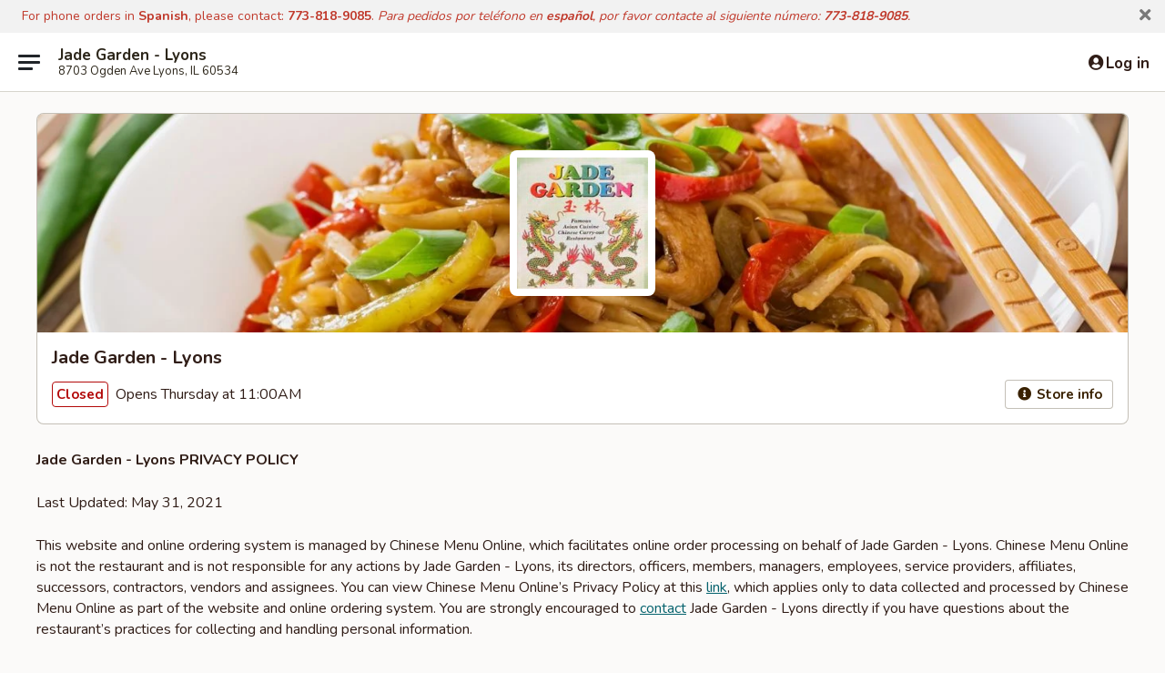

--- FILE ---
content_type: text/html; charset=utf-8
request_url: https://www.google.com/recaptcha/api2/anchor?ar=1&k=6LeS6lMUAAAAADOPnBKluMb49PS1NyzPT1kR87Re&co=aHR0cHM6Ly93d3cuamFkZWdhcmRlbmx5b25zaWwuY29tOjQ0Mw..&hl=en&v=PoyoqOPhxBO7pBk68S4YbpHZ&size=invisible&anchor-ms=20000&execute-ms=30000&cb=ibkfe42nmgcr
body_size: 49262
content:
<!DOCTYPE HTML><html dir="ltr" lang="en"><head><meta http-equiv="Content-Type" content="text/html; charset=UTF-8">
<meta http-equiv="X-UA-Compatible" content="IE=edge">
<title>reCAPTCHA</title>
<style type="text/css">
/* cyrillic-ext */
@font-face {
  font-family: 'Roboto';
  font-style: normal;
  font-weight: 400;
  font-stretch: 100%;
  src: url(//fonts.gstatic.com/s/roboto/v48/KFO7CnqEu92Fr1ME7kSn66aGLdTylUAMa3GUBHMdazTgWw.woff2) format('woff2');
  unicode-range: U+0460-052F, U+1C80-1C8A, U+20B4, U+2DE0-2DFF, U+A640-A69F, U+FE2E-FE2F;
}
/* cyrillic */
@font-face {
  font-family: 'Roboto';
  font-style: normal;
  font-weight: 400;
  font-stretch: 100%;
  src: url(//fonts.gstatic.com/s/roboto/v48/KFO7CnqEu92Fr1ME7kSn66aGLdTylUAMa3iUBHMdazTgWw.woff2) format('woff2');
  unicode-range: U+0301, U+0400-045F, U+0490-0491, U+04B0-04B1, U+2116;
}
/* greek-ext */
@font-face {
  font-family: 'Roboto';
  font-style: normal;
  font-weight: 400;
  font-stretch: 100%;
  src: url(//fonts.gstatic.com/s/roboto/v48/KFO7CnqEu92Fr1ME7kSn66aGLdTylUAMa3CUBHMdazTgWw.woff2) format('woff2');
  unicode-range: U+1F00-1FFF;
}
/* greek */
@font-face {
  font-family: 'Roboto';
  font-style: normal;
  font-weight: 400;
  font-stretch: 100%;
  src: url(//fonts.gstatic.com/s/roboto/v48/KFO7CnqEu92Fr1ME7kSn66aGLdTylUAMa3-UBHMdazTgWw.woff2) format('woff2');
  unicode-range: U+0370-0377, U+037A-037F, U+0384-038A, U+038C, U+038E-03A1, U+03A3-03FF;
}
/* math */
@font-face {
  font-family: 'Roboto';
  font-style: normal;
  font-weight: 400;
  font-stretch: 100%;
  src: url(//fonts.gstatic.com/s/roboto/v48/KFO7CnqEu92Fr1ME7kSn66aGLdTylUAMawCUBHMdazTgWw.woff2) format('woff2');
  unicode-range: U+0302-0303, U+0305, U+0307-0308, U+0310, U+0312, U+0315, U+031A, U+0326-0327, U+032C, U+032F-0330, U+0332-0333, U+0338, U+033A, U+0346, U+034D, U+0391-03A1, U+03A3-03A9, U+03B1-03C9, U+03D1, U+03D5-03D6, U+03F0-03F1, U+03F4-03F5, U+2016-2017, U+2034-2038, U+203C, U+2040, U+2043, U+2047, U+2050, U+2057, U+205F, U+2070-2071, U+2074-208E, U+2090-209C, U+20D0-20DC, U+20E1, U+20E5-20EF, U+2100-2112, U+2114-2115, U+2117-2121, U+2123-214F, U+2190, U+2192, U+2194-21AE, U+21B0-21E5, U+21F1-21F2, U+21F4-2211, U+2213-2214, U+2216-22FF, U+2308-230B, U+2310, U+2319, U+231C-2321, U+2336-237A, U+237C, U+2395, U+239B-23B7, U+23D0, U+23DC-23E1, U+2474-2475, U+25AF, U+25B3, U+25B7, U+25BD, U+25C1, U+25CA, U+25CC, U+25FB, U+266D-266F, U+27C0-27FF, U+2900-2AFF, U+2B0E-2B11, U+2B30-2B4C, U+2BFE, U+3030, U+FF5B, U+FF5D, U+1D400-1D7FF, U+1EE00-1EEFF;
}
/* symbols */
@font-face {
  font-family: 'Roboto';
  font-style: normal;
  font-weight: 400;
  font-stretch: 100%;
  src: url(//fonts.gstatic.com/s/roboto/v48/KFO7CnqEu92Fr1ME7kSn66aGLdTylUAMaxKUBHMdazTgWw.woff2) format('woff2');
  unicode-range: U+0001-000C, U+000E-001F, U+007F-009F, U+20DD-20E0, U+20E2-20E4, U+2150-218F, U+2190, U+2192, U+2194-2199, U+21AF, U+21E6-21F0, U+21F3, U+2218-2219, U+2299, U+22C4-22C6, U+2300-243F, U+2440-244A, U+2460-24FF, U+25A0-27BF, U+2800-28FF, U+2921-2922, U+2981, U+29BF, U+29EB, U+2B00-2BFF, U+4DC0-4DFF, U+FFF9-FFFB, U+10140-1018E, U+10190-1019C, U+101A0, U+101D0-101FD, U+102E0-102FB, U+10E60-10E7E, U+1D2C0-1D2D3, U+1D2E0-1D37F, U+1F000-1F0FF, U+1F100-1F1AD, U+1F1E6-1F1FF, U+1F30D-1F30F, U+1F315, U+1F31C, U+1F31E, U+1F320-1F32C, U+1F336, U+1F378, U+1F37D, U+1F382, U+1F393-1F39F, U+1F3A7-1F3A8, U+1F3AC-1F3AF, U+1F3C2, U+1F3C4-1F3C6, U+1F3CA-1F3CE, U+1F3D4-1F3E0, U+1F3ED, U+1F3F1-1F3F3, U+1F3F5-1F3F7, U+1F408, U+1F415, U+1F41F, U+1F426, U+1F43F, U+1F441-1F442, U+1F444, U+1F446-1F449, U+1F44C-1F44E, U+1F453, U+1F46A, U+1F47D, U+1F4A3, U+1F4B0, U+1F4B3, U+1F4B9, U+1F4BB, U+1F4BF, U+1F4C8-1F4CB, U+1F4D6, U+1F4DA, U+1F4DF, U+1F4E3-1F4E6, U+1F4EA-1F4ED, U+1F4F7, U+1F4F9-1F4FB, U+1F4FD-1F4FE, U+1F503, U+1F507-1F50B, U+1F50D, U+1F512-1F513, U+1F53E-1F54A, U+1F54F-1F5FA, U+1F610, U+1F650-1F67F, U+1F687, U+1F68D, U+1F691, U+1F694, U+1F698, U+1F6AD, U+1F6B2, U+1F6B9-1F6BA, U+1F6BC, U+1F6C6-1F6CF, U+1F6D3-1F6D7, U+1F6E0-1F6EA, U+1F6F0-1F6F3, U+1F6F7-1F6FC, U+1F700-1F7FF, U+1F800-1F80B, U+1F810-1F847, U+1F850-1F859, U+1F860-1F887, U+1F890-1F8AD, U+1F8B0-1F8BB, U+1F8C0-1F8C1, U+1F900-1F90B, U+1F93B, U+1F946, U+1F984, U+1F996, U+1F9E9, U+1FA00-1FA6F, U+1FA70-1FA7C, U+1FA80-1FA89, U+1FA8F-1FAC6, U+1FACE-1FADC, U+1FADF-1FAE9, U+1FAF0-1FAF8, U+1FB00-1FBFF;
}
/* vietnamese */
@font-face {
  font-family: 'Roboto';
  font-style: normal;
  font-weight: 400;
  font-stretch: 100%;
  src: url(//fonts.gstatic.com/s/roboto/v48/KFO7CnqEu92Fr1ME7kSn66aGLdTylUAMa3OUBHMdazTgWw.woff2) format('woff2');
  unicode-range: U+0102-0103, U+0110-0111, U+0128-0129, U+0168-0169, U+01A0-01A1, U+01AF-01B0, U+0300-0301, U+0303-0304, U+0308-0309, U+0323, U+0329, U+1EA0-1EF9, U+20AB;
}
/* latin-ext */
@font-face {
  font-family: 'Roboto';
  font-style: normal;
  font-weight: 400;
  font-stretch: 100%;
  src: url(//fonts.gstatic.com/s/roboto/v48/KFO7CnqEu92Fr1ME7kSn66aGLdTylUAMa3KUBHMdazTgWw.woff2) format('woff2');
  unicode-range: U+0100-02BA, U+02BD-02C5, U+02C7-02CC, U+02CE-02D7, U+02DD-02FF, U+0304, U+0308, U+0329, U+1D00-1DBF, U+1E00-1E9F, U+1EF2-1EFF, U+2020, U+20A0-20AB, U+20AD-20C0, U+2113, U+2C60-2C7F, U+A720-A7FF;
}
/* latin */
@font-face {
  font-family: 'Roboto';
  font-style: normal;
  font-weight: 400;
  font-stretch: 100%;
  src: url(//fonts.gstatic.com/s/roboto/v48/KFO7CnqEu92Fr1ME7kSn66aGLdTylUAMa3yUBHMdazQ.woff2) format('woff2');
  unicode-range: U+0000-00FF, U+0131, U+0152-0153, U+02BB-02BC, U+02C6, U+02DA, U+02DC, U+0304, U+0308, U+0329, U+2000-206F, U+20AC, U+2122, U+2191, U+2193, U+2212, U+2215, U+FEFF, U+FFFD;
}
/* cyrillic-ext */
@font-face {
  font-family: 'Roboto';
  font-style: normal;
  font-weight: 500;
  font-stretch: 100%;
  src: url(//fonts.gstatic.com/s/roboto/v48/KFO7CnqEu92Fr1ME7kSn66aGLdTylUAMa3GUBHMdazTgWw.woff2) format('woff2');
  unicode-range: U+0460-052F, U+1C80-1C8A, U+20B4, U+2DE0-2DFF, U+A640-A69F, U+FE2E-FE2F;
}
/* cyrillic */
@font-face {
  font-family: 'Roboto';
  font-style: normal;
  font-weight: 500;
  font-stretch: 100%;
  src: url(//fonts.gstatic.com/s/roboto/v48/KFO7CnqEu92Fr1ME7kSn66aGLdTylUAMa3iUBHMdazTgWw.woff2) format('woff2');
  unicode-range: U+0301, U+0400-045F, U+0490-0491, U+04B0-04B1, U+2116;
}
/* greek-ext */
@font-face {
  font-family: 'Roboto';
  font-style: normal;
  font-weight: 500;
  font-stretch: 100%;
  src: url(//fonts.gstatic.com/s/roboto/v48/KFO7CnqEu92Fr1ME7kSn66aGLdTylUAMa3CUBHMdazTgWw.woff2) format('woff2');
  unicode-range: U+1F00-1FFF;
}
/* greek */
@font-face {
  font-family: 'Roboto';
  font-style: normal;
  font-weight: 500;
  font-stretch: 100%;
  src: url(//fonts.gstatic.com/s/roboto/v48/KFO7CnqEu92Fr1ME7kSn66aGLdTylUAMa3-UBHMdazTgWw.woff2) format('woff2');
  unicode-range: U+0370-0377, U+037A-037F, U+0384-038A, U+038C, U+038E-03A1, U+03A3-03FF;
}
/* math */
@font-face {
  font-family: 'Roboto';
  font-style: normal;
  font-weight: 500;
  font-stretch: 100%;
  src: url(//fonts.gstatic.com/s/roboto/v48/KFO7CnqEu92Fr1ME7kSn66aGLdTylUAMawCUBHMdazTgWw.woff2) format('woff2');
  unicode-range: U+0302-0303, U+0305, U+0307-0308, U+0310, U+0312, U+0315, U+031A, U+0326-0327, U+032C, U+032F-0330, U+0332-0333, U+0338, U+033A, U+0346, U+034D, U+0391-03A1, U+03A3-03A9, U+03B1-03C9, U+03D1, U+03D5-03D6, U+03F0-03F1, U+03F4-03F5, U+2016-2017, U+2034-2038, U+203C, U+2040, U+2043, U+2047, U+2050, U+2057, U+205F, U+2070-2071, U+2074-208E, U+2090-209C, U+20D0-20DC, U+20E1, U+20E5-20EF, U+2100-2112, U+2114-2115, U+2117-2121, U+2123-214F, U+2190, U+2192, U+2194-21AE, U+21B0-21E5, U+21F1-21F2, U+21F4-2211, U+2213-2214, U+2216-22FF, U+2308-230B, U+2310, U+2319, U+231C-2321, U+2336-237A, U+237C, U+2395, U+239B-23B7, U+23D0, U+23DC-23E1, U+2474-2475, U+25AF, U+25B3, U+25B7, U+25BD, U+25C1, U+25CA, U+25CC, U+25FB, U+266D-266F, U+27C0-27FF, U+2900-2AFF, U+2B0E-2B11, U+2B30-2B4C, U+2BFE, U+3030, U+FF5B, U+FF5D, U+1D400-1D7FF, U+1EE00-1EEFF;
}
/* symbols */
@font-face {
  font-family: 'Roboto';
  font-style: normal;
  font-weight: 500;
  font-stretch: 100%;
  src: url(//fonts.gstatic.com/s/roboto/v48/KFO7CnqEu92Fr1ME7kSn66aGLdTylUAMaxKUBHMdazTgWw.woff2) format('woff2');
  unicode-range: U+0001-000C, U+000E-001F, U+007F-009F, U+20DD-20E0, U+20E2-20E4, U+2150-218F, U+2190, U+2192, U+2194-2199, U+21AF, U+21E6-21F0, U+21F3, U+2218-2219, U+2299, U+22C4-22C6, U+2300-243F, U+2440-244A, U+2460-24FF, U+25A0-27BF, U+2800-28FF, U+2921-2922, U+2981, U+29BF, U+29EB, U+2B00-2BFF, U+4DC0-4DFF, U+FFF9-FFFB, U+10140-1018E, U+10190-1019C, U+101A0, U+101D0-101FD, U+102E0-102FB, U+10E60-10E7E, U+1D2C0-1D2D3, U+1D2E0-1D37F, U+1F000-1F0FF, U+1F100-1F1AD, U+1F1E6-1F1FF, U+1F30D-1F30F, U+1F315, U+1F31C, U+1F31E, U+1F320-1F32C, U+1F336, U+1F378, U+1F37D, U+1F382, U+1F393-1F39F, U+1F3A7-1F3A8, U+1F3AC-1F3AF, U+1F3C2, U+1F3C4-1F3C6, U+1F3CA-1F3CE, U+1F3D4-1F3E0, U+1F3ED, U+1F3F1-1F3F3, U+1F3F5-1F3F7, U+1F408, U+1F415, U+1F41F, U+1F426, U+1F43F, U+1F441-1F442, U+1F444, U+1F446-1F449, U+1F44C-1F44E, U+1F453, U+1F46A, U+1F47D, U+1F4A3, U+1F4B0, U+1F4B3, U+1F4B9, U+1F4BB, U+1F4BF, U+1F4C8-1F4CB, U+1F4D6, U+1F4DA, U+1F4DF, U+1F4E3-1F4E6, U+1F4EA-1F4ED, U+1F4F7, U+1F4F9-1F4FB, U+1F4FD-1F4FE, U+1F503, U+1F507-1F50B, U+1F50D, U+1F512-1F513, U+1F53E-1F54A, U+1F54F-1F5FA, U+1F610, U+1F650-1F67F, U+1F687, U+1F68D, U+1F691, U+1F694, U+1F698, U+1F6AD, U+1F6B2, U+1F6B9-1F6BA, U+1F6BC, U+1F6C6-1F6CF, U+1F6D3-1F6D7, U+1F6E0-1F6EA, U+1F6F0-1F6F3, U+1F6F7-1F6FC, U+1F700-1F7FF, U+1F800-1F80B, U+1F810-1F847, U+1F850-1F859, U+1F860-1F887, U+1F890-1F8AD, U+1F8B0-1F8BB, U+1F8C0-1F8C1, U+1F900-1F90B, U+1F93B, U+1F946, U+1F984, U+1F996, U+1F9E9, U+1FA00-1FA6F, U+1FA70-1FA7C, U+1FA80-1FA89, U+1FA8F-1FAC6, U+1FACE-1FADC, U+1FADF-1FAE9, U+1FAF0-1FAF8, U+1FB00-1FBFF;
}
/* vietnamese */
@font-face {
  font-family: 'Roboto';
  font-style: normal;
  font-weight: 500;
  font-stretch: 100%;
  src: url(//fonts.gstatic.com/s/roboto/v48/KFO7CnqEu92Fr1ME7kSn66aGLdTylUAMa3OUBHMdazTgWw.woff2) format('woff2');
  unicode-range: U+0102-0103, U+0110-0111, U+0128-0129, U+0168-0169, U+01A0-01A1, U+01AF-01B0, U+0300-0301, U+0303-0304, U+0308-0309, U+0323, U+0329, U+1EA0-1EF9, U+20AB;
}
/* latin-ext */
@font-face {
  font-family: 'Roboto';
  font-style: normal;
  font-weight: 500;
  font-stretch: 100%;
  src: url(//fonts.gstatic.com/s/roboto/v48/KFO7CnqEu92Fr1ME7kSn66aGLdTylUAMa3KUBHMdazTgWw.woff2) format('woff2');
  unicode-range: U+0100-02BA, U+02BD-02C5, U+02C7-02CC, U+02CE-02D7, U+02DD-02FF, U+0304, U+0308, U+0329, U+1D00-1DBF, U+1E00-1E9F, U+1EF2-1EFF, U+2020, U+20A0-20AB, U+20AD-20C0, U+2113, U+2C60-2C7F, U+A720-A7FF;
}
/* latin */
@font-face {
  font-family: 'Roboto';
  font-style: normal;
  font-weight: 500;
  font-stretch: 100%;
  src: url(//fonts.gstatic.com/s/roboto/v48/KFO7CnqEu92Fr1ME7kSn66aGLdTylUAMa3yUBHMdazQ.woff2) format('woff2');
  unicode-range: U+0000-00FF, U+0131, U+0152-0153, U+02BB-02BC, U+02C6, U+02DA, U+02DC, U+0304, U+0308, U+0329, U+2000-206F, U+20AC, U+2122, U+2191, U+2193, U+2212, U+2215, U+FEFF, U+FFFD;
}
/* cyrillic-ext */
@font-face {
  font-family: 'Roboto';
  font-style: normal;
  font-weight: 900;
  font-stretch: 100%;
  src: url(//fonts.gstatic.com/s/roboto/v48/KFO7CnqEu92Fr1ME7kSn66aGLdTylUAMa3GUBHMdazTgWw.woff2) format('woff2');
  unicode-range: U+0460-052F, U+1C80-1C8A, U+20B4, U+2DE0-2DFF, U+A640-A69F, U+FE2E-FE2F;
}
/* cyrillic */
@font-face {
  font-family: 'Roboto';
  font-style: normal;
  font-weight: 900;
  font-stretch: 100%;
  src: url(//fonts.gstatic.com/s/roboto/v48/KFO7CnqEu92Fr1ME7kSn66aGLdTylUAMa3iUBHMdazTgWw.woff2) format('woff2');
  unicode-range: U+0301, U+0400-045F, U+0490-0491, U+04B0-04B1, U+2116;
}
/* greek-ext */
@font-face {
  font-family: 'Roboto';
  font-style: normal;
  font-weight: 900;
  font-stretch: 100%;
  src: url(//fonts.gstatic.com/s/roboto/v48/KFO7CnqEu92Fr1ME7kSn66aGLdTylUAMa3CUBHMdazTgWw.woff2) format('woff2');
  unicode-range: U+1F00-1FFF;
}
/* greek */
@font-face {
  font-family: 'Roboto';
  font-style: normal;
  font-weight: 900;
  font-stretch: 100%;
  src: url(//fonts.gstatic.com/s/roboto/v48/KFO7CnqEu92Fr1ME7kSn66aGLdTylUAMa3-UBHMdazTgWw.woff2) format('woff2');
  unicode-range: U+0370-0377, U+037A-037F, U+0384-038A, U+038C, U+038E-03A1, U+03A3-03FF;
}
/* math */
@font-face {
  font-family: 'Roboto';
  font-style: normal;
  font-weight: 900;
  font-stretch: 100%;
  src: url(//fonts.gstatic.com/s/roboto/v48/KFO7CnqEu92Fr1ME7kSn66aGLdTylUAMawCUBHMdazTgWw.woff2) format('woff2');
  unicode-range: U+0302-0303, U+0305, U+0307-0308, U+0310, U+0312, U+0315, U+031A, U+0326-0327, U+032C, U+032F-0330, U+0332-0333, U+0338, U+033A, U+0346, U+034D, U+0391-03A1, U+03A3-03A9, U+03B1-03C9, U+03D1, U+03D5-03D6, U+03F0-03F1, U+03F4-03F5, U+2016-2017, U+2034-2038, U+203C, U+2040, U+2043, U+2047, U+2050, U+2057, U+205F, U+2070-2071, U+2074-208E, U+2090-209C, U+20D0-20DC, U+20E1, U+20E5-20EF, U+2100-2112, U+2114-2115, U+2117-2121, U+2123-214F, U+2190, U+2192, U+2194-21AE, U+21B0-21E5, U+21F1-21F2, U+21F4-2211, U+2213-2214, U+2216-22FF, U+2308-230B, U+2310, U+2319, U+231C-2321, U+2336-237A, U+237C, U+2395, U+239B-23B7, U+23D0, U+23DC-23E1, U+2474-2475, U+25AF, U+25B3, U+25B7, U+25BD, U+25C1, U+25CA, U+25CC, U+25FB, U+266D-266F, U+27C0-27FF, U+2900-2AFF, U+2B0E-2B11, U+2B30-2B4C, U+2BFE, U+3030, U+FF5B, U+FF5D, U+1D400-1D7FF, U+1EE00-1EEFF;
}
/* symbols */
@font-face {
  font-family: 'Roboto';
  font-style: normal;
  font-weight: 900;
  font-stretch: 100%;
  src: url(//fonts.gstatic.com/s/roboto/v48/KFO7CnqEu92Fr1ME7kSn66aGLdTylUAMaxKUBHMdazTgWw.woff2) format('woff2');
  unicode-range: U+0001-000C, U+000E-001F, U+007F-009F, U+20DD-20E0, U+20E2-20E4, U+2150-218F, U+2190, U+2192, U+2194-2199, U+21AF, U+21E6-21F0, U+21F3, U+2218-2219, U+2299, U+22C4-22C6, U+2300-243F, U+2440-244A, U+2460-24FF, U+25A0-27BF, U+2800-28FF, U+2921-2922, U+2981, U+29BF, U+29EB, U+2B00-2BFF, U+4DC0-4DFF, U+FFF9-FFFB, U+10140-1018E, U+10190-1019C, U+101A0, U+101D0-101FD, U+102E0-102FB, U+10E60-10E7E, U+1D2C0-1D2D3, U+1D2E0-1D37F, U+1F000-1F0FF, U+1F100-1F1AD, U+1F1E6-1F1FF, U+1F30D-1F30F, U+1F315, U+1F31C, U+1F31E, U+1F320-1F32C, U+1F336, U+1F378, U+1F37D, U+1F382, U+1F393-1F39F, U+1F3A7-1F3A8, U+1F3AC-1F3AF, U+1F3C2, U+1F3C4-1F3C6, U+1F3CA-1F3CE, U+1F3D4-1F3E0, U+1F3ED, U+1F3F1-1F3F3, U+1F3F5-1F3F7, U+1F408, U+1F415, U+1F41F, U+1F426, U+1F43F, U+1F441-1F442, U+1F444, U+1F446-1F449, U+1F44C-1F44E, U+1F453, U+1F46A, U+1F47D, U+1F4A3, U+1F4B0, U+1F4B3, U+1F4B9, U+1F4BB, U+1F4BF, U+1F4C8-1F4CB, U+1F4D6, U+1F4DA, U+1F4DF, U+1F4E3-1F4E6, U+1F4EA-1F4ED, U+1F4F7, U+1F4F9-1F4FB, U+1F4FD-1F4FE, U+1F503, U+1F507-1F50B, U+1F50D, U+1F512-1F513, U+1F53E-1F54A, U+1F54F-1F5FA, U+1F610, U+1F650-1F67F, U+1F687, U+1F68D, U+1F691, U+1F694, U+1F698, U+1F6AD, U+1F6B2, U+1F6B9-1F6BA, U+1F6BC, U+1F6C6-1F6CF, U+1F6D3-1F6D7, U+1F6E0-1F6EA, U+1F6F0-1F6F3, U+1F6F7-1F6FC, U+1F700-1F7FF, U+1F800-1F80B, U+1F810-1F847, U+1F850-1F859, U+1F860-1F887, U+1F890-1F8AD, U+1F8B0-1F8BB, U+1F8C0-1F8C1, U+1F900-1F90B, U+1F93B, U+1F946, U+1F984, U+1F996, U+1F9E9, U+1FA00-1FA6F, U+1FA70-1FA7C, U+1FA80-1FA89, U+1FA8F-1FAC6, U+1FACE-1FADC, U+1FADF-1FAE9, U+1FAF0-1FAF8, U+1FB00-1FBFF;
}
/* vietnamese */
@font-face {
  font-family: 'Roboto';
  font-style: normal;
  font-weight: 900;
  font-stretch: 100%;
  src: url(//fonts.gstatic.com/s/roboto/v48/KFO7CnqEu92Fr1ME7kSn66aGLdTylUAMa3OUBHMdazTgWw.woff2) format('woff2');
  unicode-range: U+0102-0103, U+0110-0111, U+0128-0129, U+0168-0169, U+01A0-01A1, U+01AF-01B0, U+0300-0301, U+0303-0304, U+0308-0309, U+0323, U+0329, U+1EA0-1EF9, U+20AB;
}
/* latin-ext */
@font-face {
  font-family: 'Roboto';
  font-style: normal;
  font-weight: 900;
  font-stretch: 100%;
  src: url(//fonts.gstatic.com/s/roboto/v48/KFO7CnqEu92Fr1ME7kSn66aGLdTylUAMa3KUBHMdazTgWw.woff2) format('woff2');
  unicode-range: U+0100-02BA, U+02BD-02C5, U+02C7-02CC, U+02CE-02D7, U+02DD-02FF, U+0304, U+0308, U+0329, U+1D00-1DBF, U+1E00-1E9F, U+1EF2-1EFF, U+2020, U+20A0-20AB, U+20AD-20C0, U+2113, U+2C60-2C7F, U+A720-A7FF;
}
/* latin */
@font-face {
  font-family: 'Roboto';
  font-style: normal;
  font-weight: 900;
  font-stretch: 100%;
  src: url(//fonts.gstatic.com/s/roboto/v48/KFO7CnqEu92Fr1ME7kSn66aGLdTylUAMa3yUBHMdazQ.woff2) format('woff2');
  unicode-range: U+0000-00FF, U+0131, U+0152-0153, U+02BB-02BC, U+02C6, U+02DA, U+02DC, U+0304, U+0308, U+0329, U+2000-206F, U+20AC, U+2122, U+2191, U+2193, U+2212, U+2215, U+FEFF, U+FFFD;
}

</style>
<link rel="stylesheet" type="text/css" href="https://www.gstatic.com/recaptcha/releases/PoyoqOPhxBO7pBk68S4YbpHZ/styles__ltr.css">
<script nonce="WSJ7DmzXQQByeDpk4W2fiw" type="text/javascript">window['__recaptcha_api'] = 'https://www.google.com/recaptcha/api2/';</script>
<script type="text/javascript" src="https://www.gstatic.com/recaptcha/releases/PoyoqOPhxBO7pBk68S4YbpHZ/recaptcha__en.js" nonce="WSJ7DmzXQQByeDpk4W2fiw">
      
    </script></head>
<body><div id="rc-anchor-alert" class="rc-anchor-alert"></div>
<input type="hidden" id="recaptcha-token" value="[base64]">
<script type="text/javascript" nonce="WSJ7DmzXQQByeDpk4W2fiw">
      recaptcha.anchor.Main.init("[\x22ainput\x22,[\x22bgdata\x22,\x22\x22,\[base64]/[base64]/[base64]/[base64]/[base64]/[base64]/[base64]/[base64]/[base64]/[base64]\\u003d\x22,\[base64]\\u003d\x22,\[base64]/Dg3bDkGzDrSDCl3cMI2F/[base64]/B8KhBsKtwrEXwpYBb8Klw5kAworCmEQib30EwrHCj2LDp8KkNnbCusKgwrM3wonCpzzDkwAxw6oZGsKbwpobwo02JkXCjsKhw5EpwqbDvB3Cvmp8Ik/DtsOoFj4ywokGwr9qYQTDkA3DqsKuw5o8w7nDsHgjw6UkwrhdNkXCgcKawpA1wr0IwoRzw7tRw5xDwrUEYjI7wp/CqTzDjcKdwpbDqlk+E8Kkw77Dm8KkFEQIHRXCiMKDahjDlcOrYsOMwrzCuRFwFcKlwrYdEMO4w5dUX8KTB8K5XXN9wqHDj8OmwqXCrXkxwqpWwoXCjTXDv8KQe1Vgw49Pw61xES/[base64]/DlDAtXVzCjsOgwprCmcKzRkvCosOHTV0VQ1crw7nCoMKEQMO2FhzCvsOOK1d5Zg8vw5w9TcKjwqXCmcOzwqtCYcOCMHY6wrbCqR11TMKvwoTCil8NTjB6wqnDocOjEcOAw6rClSFXPcK8YHzDo0zCihtUw60WFMO5T8OAw5HCiA/Dtn8hPsOcwoJeSsOew4jDtMKiwpA5IGwKwp/ClsOoSyZNYmDCohUHQ8OoSMKsLF8Cw4zDkCvDgcKKS8OgYcK/HsO5bsKOLMK5w6BywqRTFijDuDMHGkzDpBDDjSIlwrQ2KgBJV2teORLDrMKlXMOnMsKpw4LDkwrCjR3DmMOcwq/DvHRkw6DCosK6w7NZesORRsOJwo3CkgrDtTbDlDkidcKoclbDhQ98XcK9w4Eqw4JuNsKfSAoSw6zDiBNbaR4Tw7HDiMKEOxDCiMOQwo3DksOsw5U7K2t/wrTCjMK8w4N4D8Kiw7rDj8KwOcKlw5bChcKaw7DDr204bcKlwqZ0wqUMFsK4w5rCqcOXDHHCqsORU37CiMKDHm3Cp8KUwoHDsVTDkDHDt8OQwpBFw73DgcONKGXDlz/CsHrDisKpwqPDlg/DiW0Tw7k9IsOjfMOvw6jDojDDrR3DomTDsR9oWEQpwq4+wqfCghs8bsOyK8Kdw6UcfDkiwqMfUFbDnyrDt8O5w7/DicODwrY1w5Iow7pxLcKbwoI0w7PDqcOHw5dYw73DpMKhBcOJccOcXcOaMDB4w69dw4QhDcOQwrggQCfCk8KiIsKyNw7CicOMwpLDjzzCncKcw7sPwronwoEkw7bCpTcnDsKHbltSK8K/w5pSPxYZwrvCvhLDjRVpw6TDvGvCqVzCn1FkwqEIwozCozpmAnrCjWbCh8Kzw6FSw65qG8K/w4HDmX3DnMOywoBBwovDksOkw6jDgR3DscKzw50EYMOCVwDCo8Ohw4Z/QUN9w6oUZcOJwqzCnnrDk8O2w5XCuAbCmsORVWrDg0XClh3CmThCMMKzZ8KZXcKmecKxw6NATcKcTklNwqRcEcKRw7LDsjs6GX9ff3Esw6rDlcKXw4QcXcOFGik0XRJafMKbHnl3AARpDiF6wowdY8O5w4U/wo/CjcO/[base64]/DgcOTw5TCrk/CiSjCjMKKDsKqw4lZwovCqEB1IFgpw7LCoyzDp8Kpw73CilsPwrkdw5prasK9wq7CosKBEMKHw48jw7NGw5ZSYkVAQS/ClGnCgkPCtsOzNsKXKxAmw6NvOsONcBpaw7rDusKdRW3CmcK/P2RfDMKDCMO6Hl7CsWsKwpsyOi3DqVkIPW7DvcK9DsKFwp/[base64]/[base64]/[base64]/Hz3ChsKvGHzCjsKWw4XCocKZw4rCvsKGecOowqHCo8OBQcKmBsKVwoYPE3TChGJQNsKlw6HDj8KSQsOEX8Knw54/DB3ClRfDhBFzLhcuUSl0I3NawrQVw59SwqLCosKVBMKzw7TDn3JCHHUlc8KxUSLDosO8w5TDjMKrR3rCpsOzCFrDk8KfRFrDoTt2wq7CtGx6wpbDuzVdBijDhMOSRl8rSxdQwr/[base64]/DqxLCpsOJwpdywrHDrW3CicKgBig6w4LDrjLDrMKpf8KUVsOMNx7Cm2F0esK2LMOpID7DpMOaw6lOLHrDrG4rXcKFw4nDpsKFE8OIO8O+P8Kaw7rCukPDnBzDv8KyVMKWwpU8wr/DgAg3YxTCvA7CtlUMZ39yw5/DnAfCu8K5Hz3CmcK7e8K6UsK+XD/Ci8Khw6bDgcKoCGPChWLDtjEiw4PCosKWw7nClMKjw75fQgHCn8KnwrhuacO1w5vDiwHDhsOGwpTDk25WR8OKwqEeFsOiwqDChn5TGl/CoHsYw4/[base64]/ClkAkwrvCkEFYcVzDjFsEwrPDsxLDgMOtXUNPAsK/w4HCr8Kgw5orHMKCwqzCuz/CpznDhmA6w7RLQV8qw6xAwoIgw5ABOsKxVz/DocKbfDbDl0vCmFXDvMKwUgtuw4nCmsOwCzzDtcKOH8KYwoYdKcOqwr4cbkRVBSEDwr/CucOEW8KJw7vDisK4UcONw6tWD8OdEWrCgWTDrC/[base64]/Ch8KLDi/CssKEG8Kkw7PDsC7CtTHDisO7MC4YwoHDtsOxagEww55PwqsBAcKbwoFIL8OTwpbDoy3Ctys9AsOZw4zCiSZvw4/[base64]/[base64]/DlcKCB8O/HsOiwqrDvMKDwpnDs2bDg18bJMOATWPCvMKAwrcQw4rChcOPwrvCnyAdw5laworClF7DoQMRRCFKFcKNw4DCk8KkWsK8RsOMF8OJN2YDejQyXMK4wqlnHy3DlcKHw7vCi2cjwrTCn1tAd8K7XwPCisKYw6XDlcK/ChlfTMKse1nDqi8Tw5vDgsKvCcKBwo/DjS/Cqk/Dg0vDnV3DqMOaw4DDk8KYw64VwpzDoknDksKYIAdxw6ZfwqLDvcO1woPCjMOdwoVWwprDsMKgL3rCs3vCnUx5E8OAT8OaBFJVMAnDsFg3w78rwqPDt08/wow5w414KhDDvsKJwqfDtcOAa8OIFcOUWHPDhXzCv3nCgMKhJGDCncKyHR8owobDuUTCnsK2woHDrDjCiywPwodybcOOTnk+wo4sEijCpMKNw68nw7QRYQnDlXxhwo4Aw4HDsXfDnMKpw5l1CR/DqB7CicKkCsKHw5Zdw4s0P8Olwr/CmnzDpVjDh8O3SMOEbWTDpEQYIMOvZCtaw47DqcO3WgzCrsKLwplqHzfDlcKDwqPDncOcw4MPGnDCiFTCn8OvAWJ+CcO7QMOnwo7CtsOvE1F/[base64]/CscOiwpnCrVUpw6DDlk3DkMO9w6HCrSbDmXfDscKEw59DDsOMHcOqw51hQw/CpkoqcsOPwrctwoLDinvDiEjDqsOcwoTDmWTClMKlw6TDh8KQS2RnUcKCwojCl8KzVyTDtn3Ct8KLc2TCtsKjcsOZwqDCqlPDi8O3w4jCkxZ7w4gjw4DClcO6wpHCrm5ZXGnDiX7Dj8KvPsKsFBJDHCQEbcKUwqdswr/CgVEvw4dzwrhTNUZZw5I1PS/CmGPDvTBewrIRw5DClcK6P8KTNQJewpLCvcOEASBLwqQAw5h1YjbDm8OGw5pQa8O5wprDkhhzMcKBwpTDm08XwoBhC8OdeE/CiErCscOnw7R6w7fCiMKKwqTCm8K8XnzDrMKawrgxHMOBw4zDlV5xwoAaGyE+wo58w4zDgsO4bn4Qw7BCw47DssKhHcK/w7J9w7QjB8Kwwq8vwp/[base64]/[base64]/DscOLRlDClA/CmcOlw7E+w7XDocOtwqgIScK8wroew4/CkTnCo8OhwqBIRcOneEHDgMOtUF5Awq9xVDPDh8Kaw7XDtMO8wqsEeMKIBSQPw50rw6liwoPDsD8DM8Khwo/Cp8OHw6DDhsK3w5TDrVwUwrrChcKCw4RaW8Oiw5Vbw7rDhEDCssOgwqLCqUExw5VfwoXCuBHCkMKAwoJlXsOewrnDp8OEVx/[base64]/RsKNGcOwwp9KKTE1MsK5woTCthTCjiI4wotyw7LChsKbwrJOaEnCtGtowpFZwr/[base64]/DtMOxwqETLMOIwrXDgD4kw6gSwr7CrsO6w5EGw6tYI0vDiC0hw4Mjwq/[base64]/DpSMjWDbCkMK4wqnDhcOzwpsIJlvDjDHCmgIKEXo4wp1wNMKuw7DDucK1w5/Ch8OQwoPDqcKjC8KvwrEnIMKjf0oETBrCksKPw6x/wrUGwqh3UsO1wo3DkBdrwqAkVUNXwq98wohABsKnS8OBw4TCksO1w5ZMwp7CqsOrwrTDlsO3TCzDmi3DsBMxWmlnGGXCtcOKYsK4VMKCEMOECMO1QcOYd8OowpTDuiowbsK9YWMaw5bDhQXChsONw6nDoTfDhxB6w5oRwqDDpxomwpLDosK/wo7DrH7Dv3/[base64]/Do1/[base64]/dMOcwpTDth8LfsOYUMOvwo1sw5tZw4FIw4EyAMOeIWfCtgM8w4QkOCZ3KEbDl8KHwqJKNsOYw5rDosKPw4JfA2ZdKMOHwrEbw6FYfB8EYk3ChcKsA2/DjMOGwoUDBBTDt8Ksw6nCiGrDkEPDq8KeXWXDjh4KEmrDtMOiwpvCocO1fsOXP39owqcIw7nCjMO0w4vDhzYTVVt7HTVyw5pvwqY0w44GdMKHwo9BwpYLwprCvsO/IsKbGi1ZGybDj8O9w5Q3UMKDwrodbcK6wqZUBMOYC8KAesO5BsKnwq/DgCfCusKlWmNSUMONw4d0wpjCv1JWcMKLwqE2YxXCmCgFORlFfT7CjMKPw5/CiXvCncKmw4Mew5xYwoc0McOzwokmw54Rw53CjVtiFsOxw6MFw5QjwobCmk8taEHCtsO8XDYVw43CjsOgwovCiFPDtMKfKGgMPk4cwosjwprDlyzCn2pRwqM3CnTCl8KeNMONfcKow6fDssK6wrjCmQ/DtHwVw5/DosKqwqF/TcKlLETCi8OdSlLDkStUw5J2wqYzCyvCmndgw47CscKpw6UTw4U+wr/Co3kyYsKUwr5/wpxGw7ZjfSjDlhzDr31Bw7vCo8KNw6TCu1wPwpNuKCfDjQrDl8KsR8O2w5nDtjfCocOmwrE9wrxFwroxCHbCig4xbMO/[base64]/w4fCnm4bw7EDw6YYwpvChcOqw7XDjAtDwpBMIsKLCsKlV8KGWsO/FGHChFF3ZhMPwqzCnsK1JMOTAjHClMO3ecOBwrEowr/ChSrCh8Ovwo7DqTHDoMKswpTDqnLDrnLChsOqw5bDrMKnHMO8ScKew7BYZ8Khw5gAw57CiMKeVsOcwrbDjnhZwpnDhU8lw7xzwoHCqBg2wrfDo8Ozw5Z9MsKSS8KnBRDCsyt9bUwTB8OpJMK1w5k/[base64]/Cuk5+w4/CuMKOw43ClMKpw77CrhtUwpt8w7TCl8O4wrvDuxzCocO0w5lXDX8CRX3DligQTA/CrETDvDQbKMKFw7LDsTHDkgAdY8K+w45cU8KhAD/Dr8KmwqFTcsOlAgPDssO9wrvCnsKPwpTCqybCl1shSwp1w6vDu8O/D8KuNhMBC8OAwrd4wofCr8KMwrbCscK/wq/DsMK7NkrCj3QJwphKw7rDpcObaAfCon58w7F0wp7Dl8Kcw5TCgkUIwonCkiUwwqFwKlHDj8K2w4DCicO/[base64]/[base64]/DjsKURhzCkQ/CjVp1W8ODw4Zcw5/Cj8KZwqp3w41Nw4QVFTZkITgXFHLDrcOlbMK2BTQSB8OSwpsTecKuwoleYcKhOwJ1wpt7MsOJwpDCvMOqQw0lwodkw6nCsEvCjsKvw55CeyfDvMKXw7PCsiNGDsK/wojDqGbDpcKDw6ckw6l1GHjCvcKdw7zDlGLDnMKxW8OfDitpwqrDuwUgPwYWwpUHw7LCgcOiw5rDqMO8wp/Cs3LCm8KqwqUpw4NfwphqNsK7wrLDv2jClVTDjx5NHsKYJMKrJyo8w4ISKMO/woQ2w4cadsKCw7M0w4xwYcONw71TO8O0KsOQw6wmwrI5OcO/wpllSDFwfXlXw4g4PRPDpFNTw77Di23DqcKxYDvCiMKMwr7DvsOrwpEVwpkrEj88DzBSI8OAw4MURnAuwoNpRsKMwpHDoMO1QEvCvMK1w5ocBzjCniZjwpxXwpNiGcK5wp7DvRYEesKaw5EVwrnCjjXCr8OsSsK9RsO+Xg3DkSzCssKIw5/[base64]/[base64]/A8OjeMO7MsOAw77Dmn/[base64]/DtUnColPDujxMIsOBwqfCiiZYwoxZwqbDnwUAPmwqNigtwqLDsxLDq8OYThDCl8OMZAh/wrANw7BpwqdYwojDqRY5w5zDgAPCp8OFIl/CkCtOwpPCsGd8MXzCimEdM8OhQGPCtFwDw5XDssKZwrgcZFbCiUQkM8K5SMKvwrPDhU7CiAfDm8O6fMK6w4rCl8OPwqR/ByvDtcK/YsKZw4BRJMOvw74QwpTCh8KuFMKRw7sJw5EdT8OwdlLCj8OzwpYJw7zCpMKsw6vDs8OkC0/DosK3PAnClXjCtUXCjsKNwqgqSsKxSGB3CQciF282w4DCsxcuw5TDmFzDqsOUwqEUw7XCtVAbejTDjHlmHBbDlm8+w6pfWirChcODw6jChhgPwrdAw4DDqMOawoXCtn/Cs8KVwpk5wr/[base64]/Ch8KTwoQpwqfDpsOlw5FhXQ4iw4QywoHCrMKhWsOzwrI1RcKjw7wPCcOaw4JWHi/CnV/CgyjDhcKLWcOkwqPDmgwmwpQPwoxqw4lEw6BMw4V/[base64]/ZcOYImrCsEoqwoHDqMOpK2XDtnzCjCgYw5fClg5HLMOFPsOPw6bCm1kuwpXDsEPDrG7CqGLDql/CkjjDmsKgwoQoQcKzWlHDt3LCncOsRsKXeCPDpQDCglPDtWrCqsK/OgVJwqZaw63DicKkw7DDt0nDuMO5w7fCp8KjfjXCmT/Du8OhBsKHcMOAdsKwe8Krw47CrcOAw49rRFjDtQ/CpMOeUMKmw7nCpcOOOQUlU8OAw5ZffyEowoRpKjDCmcOpFcKNwoQyX8Oww7l7w4fDqMOJw6rDq8KDw6PCvcKoex/DuB8iw7XDqUDCrCbCisKgJ8KTw7xWf8O1w79tKcKcwpZVWCMswpJNw7fCicO4w6XDrMKEdhM2W8KxwqPCpzjClsOQXMKlwpLDocO+w77CsQvCpcOrwr5kfsOOOHJQJMOeCwbDpAQ1DsO2ccOyw61HJ8OEw5rCkgUvMwcKw5Ywwp/DlMOXwozDssKFShxqFsK0w7g5wqfCsFh/RsKfw4fCl8ODQ2xqEsOlwppTwofCl8OJHB7CuUfCnMKcw6tow67Do8KdR8OTHSDDt8OgNGHClcOXwpvDpsKNwpJuw5vCgcKYaMKPTsKcUXzCnsOgeMKqw4kXXg0dw6XDoMO8fz8RMcKGw6sOwoTDvMO7EMOAwrYXw4oYOk17w7J/[base64]/DmcOZHwZCwp0Bw7fCqMKbw5dWFzPDi8OPHcK6M8KLATkpRRMBA8OOw4sETifDlsKpX8KraMK1wrTCpsOowq1/G8KMCcOeE21IUcKdQMOHPcKcw5BKTMOjwrfCucOecmbCllfDsMKgBcK5w5I+w7XDm8OCw6LDvsK/UGTCucOEB1DCh8Kuw5bCj8OHWnzCv8OwU8KFwq8FwpzCs8KGSSPDu3NSZMK5wqDDu13CumFaWFHDr8OQTV/ClVLCsMODCQI9EEbDmxLCkMKQYA/DqFfDrsO2c8Oaw5Akw7jDrsO6wrRUw7TDhQ5Fwq7CnBPDtBrDosONw5orcAzCmcKZw5rDhTvDs8K4LcOzwq4TBcO8LzLCt8KawqjCr3HDgWo5w4J5PSwPVU84w5o+wqLCm1h+GMKRw5V8bMKcw6/Cl8O0wqPDqFxpwrxuw482w7VwZAHDhW8yJsKswrXDjhDChhNZVhTCusOXGsKdw4PDi3PDs3EXw51OwrjDkBHCqxjCgcOfTcO2w48DfXTCvcOhSsKBdMKAd8OkfsOMCcKVw4PCo3lcw61fI0M9wrQMwpoyagY9OsKVcMOYw7TDicOvHG7Co2tQdhjClQ/[base64]/[base64]/DucKWwq9Rw7vClWIXL8Khw6cxLBPDjCFrwpnChsOvZsKmSsKdw4A/TcOlw7/DqMOKw41mdcKyw4XDkRl/HMKJwqbDilvCpcKWcVNwYcODAsKVw5VTKsKOwoELcSYlwqUXwoJ/w5nCtgfDscKCbHY7wqhHw5Iawq4zw4x3HcKoYcKOSsOnwo4Mw4gbwrbDu0dawpx7w5HCmHnCnnwrVxFsw6dIKsKXwpDChcOmwqjDjMKRw4ccwoBCw6J+wp45w6HCgnjCsMKMDsKWQ3FrccKRw5VnWcOndCEJScOkVC/DmzoLwqdPbsKjcFnCojXCgsKBGsOtw4vDsX/[base64]/CvzTDs3TDlMKBIMODw4dhYMOeCgzDmcO5w4TDrX0tPcONwp3DrnLCi3tHG8KDKF7Dh8KMNi7CpzfCgsKUD8OgwqZdEj7CjRbCjxhhw7bDtHXDl8OYwqwiDRJ6QkZoNgEBHMO0w4orVXbDi8KPw7fDgsOWwqjDuF/DosKPw4PDh8Oyw5cwTlnDukEGw67DjcOwI8Ohw7bDjgXChns1w5EBw5xEd8O4w43Cv8O+S3FNfzzDpRRkwrHCuMKEw75lZVfDilM+w7J7WsOtwrzCt2E4w4NWVcORw5YKw4czRzwSwo4bKAgJKRjCosOQw7MZw7jCkVxnJsKkRsKbwrdpLR/Cn2QZw7krHcOYwrBNKmzDiMOfwocBTH4QwrLCnE0uEnIYwo1ZUMK9C8OkNHtQf8OhOxHDjFjCiQIHPSRaU8Opw5zCpU5ow6h5PUgvw79qYU/CujfCssOmUXJ6QsOPBcOwwqM9wpnCt8KyWF9kw4PCoAxxwp4IOcOVbzdkawl7UMKuw4XDqMOUwoXCl8OHw6lwwrJnZzvDksKcbW/CsT5awpB6N8KpwqzCksOUw6bClsKvwpMswowpw4/[base64]/woN9T08/wqDDumolK8KnfcK/[base64]/wpLDnsKLTMKTw5UGw6w3FFkoYcKbAsKVwrHCo8KhG8KYwrotwq/DuQjDiMO3w5jDgm8Vw7grw7HDp8KoIU40RMOgCsKjLMOXwolCwqxzBwfCg0QCfsO2wqQLw4/CtDPDuFbCqirCuMOOw5TCtcO+YkwEccOjwrPDtsOxw5TDuMOydTvDjU/[base64]/DnFbDlsOAwpxXw6pBwqzCnRnCjTwwLsOOw7fCicKJwokdQcOpwr3ClMKwNgjDjATDtSbCgmwBcFLDocOuwqduD17DqVRzMX4kwrRrw7fCi0x0Y8OGw6V6dMKlQzg3w44xacKZw4Axwo1JekpIVcOUwpdnegTDlsKbCMOQw4koGMO/wqMva2bDrwHClwfDnCHDsU5Kw4IBQMONwpkUw44JWkfCjcOzMMKXw6/Ds0fDlQhCwqvDu0zCoFDCosOYw43CrigbRHPDqMOVwqJ+wox3FsK3GXHCkcKwwoLDrxsWIHfDgMOnw7B4CVzCt8O8wpZdw7PDh8O1f2JiSsK8w4otwo/DjMO0BsKNw7jCvMKyw7NHRWZRwpLCjg3CqcKYwqvCkcKuN8OewrLCgT9yw7vCjHkGwrvConUuwoojwqjDsEQbwrkRw4LCiMOmWzHDrkDChQrCowMYw4/Dl0jDoCrDj2zCkcKIw6bCqHAUaMOnwrHDhgp1wqrDmjXCpDjDk8KYd8KcJV/Dk8OLwq/DgGjDsxEPwrFcwrTDj8OlC8KdcsO8asKFwpxPw6svwqEmwq90w6zDqkzCk8KFwpbDq8KFw7TDk8O3wpdueC/[base64]/Cix3CpkbClcOjaCfDrhpJwo8OwoLCjMK6V0oawoIWw5PCtFjCnkvDmhjDhcOffQPDsDMeAhgww6p0woHChcOtek1ewpsLNGYoRA4IPWbCvcK9wp/DrA3Di1tBbjR9w7DCtXPDrgHCjMOnWVnDtcKiUzDCiMKhGzwoDjBRJHp9NFPDpAJtwrddwo0zFMO+fcKcwpPDrzpnH8O8fE/[base64]/Cv2DCg8OdwrJ9LMO9wpDDmsKFdlnCrcOaFnnCkRh6wqHDgAlZw7FOwqpxwo4Ew7rDksOSQ8KZw7FOQC0jGsOaw59Lwqk+dD8HMFfDkF7Cin9pw4/[base64]/[base64]/[base64]/Dgk9xE8ODwqdxJQzCpMO7wr7DncOqS25swpzCiGDDtgEfw7kkw5MYwqTCuxYSw64owrBBw5TCn8KMwowcF1EoFFdxNSHCtDzCk8O/wq5/woZECsObwrdERiVew7IHw5LDv8KNwppzFnvDgsKvE8OrRcKkw4bCqMOYA2PDhTwvNsK1Q8Ofw4jCgkM1aAQjHcOjd8KMAcKKwqtwwrHCncKTdX/ChsKVwqASwqE7w5XDl3Aww5ZFfT0Zw7TCp25wCmYDw4zDvVcYa1bDpMKmSAHCmMOJwrMUw4lpJMOkYB9bZMOUM1tgw6NawoMtw4bDocK3woYjGw50wpZOF8Omwp/CpGNASDxzw7EJJ3XCscOQwqdgwqsnwqHCpMK+w6RuwosewpLDhsK7wqLChw/DksO4Rgl4WVtwwohcw6ZzXMODw4HDi1UaISLDs8KjwoNuw68EbcK0w6JNfUHCnQRkwoAswpTChTTDmyVow7rDoHLChjzCpsOEwrQrNx4ywq1vMsK8WcKjw6/DjmLCnQvCnxPDncO2w7HDtcKKesK8LcKhwrlmwrkQP0BlXcKAKcOpwp09eXBSbU4pWMO2BShfCCzCh8KNwoZ/wp8FDTTDucOuYsOENMKhwrnDoMKNDHdNw6rCniFuwr95ScKYYMKmwq7CjF3Ci8K1fMKewqwZRS/Dk8Kbw6A+wp5Hw5DCssOYEMKHdgcMZ8O8w6XCksOFwoQkesO/w6/CncKFfn5+NsKAw4cIw6MBU8Obwokyw4sOAsOvwpgQw5BqBcKZwokJw7HDiiDDi0LCsMKFw7w5woHCjCDDqlstRMKOwqgzwqbCtsKEwoXCs0nCkcOSw5F/QwTCm8Onw5HCqWjDvcORwoDDlBnCscKXe8OFeGguOF7DkAHCgMKab8KHF8K4Z1NJUz0mw6Ydw6LDu8OVD8OBNcKsw55xQQZ9wqZ2Dx3Ckktaa1vCmzzCtMKmwpfDicOaw5x7BmPDv8Kuw6XDgEkIwq04I8KMw5vChgLDjAtKO8O6w5ZxPx4EV8OsM8K1MC3DlC/[base64]/wpHCpMKrX8O6wrvDp0AZCgTCvsKTw7zCjMK1OHVEZg9rfsKowrbCpMK1w73CmgrDiirDhMK5w7fDkH5Sa8KOSMOpaEFxVsOWwqglw4I4QGjDssOmW2FkLsKEw6PChgBbwqpwGmVgX2TCuj/ChcKHw6DCtMOzMCbDncKhw7rDhcKuFy5IKkbCjMOFdmnCqwQQwqB4w69REVLDtsOcw6JXGmw6OsKMw7Z8JMKMw69mNU1bDSvDmkYJesOrwq94wqnCoXrClsOHwrRPd8KMUVBmK2ECwqTDk8ORQMKTw4jDgj91QG/Ch3BewpJvw7nCsm9dDRFswofDthwddCIbJMOVJsOTw5kTw5/Dnj7DnmgVw7DDni53w4vCm10RMsOOwrRqw47DmcOrw4HCksKXDcOYw6LDvVshw6Z4w5BaAMKhKMKwwqAwQsOjw5k8wog9d8OLwpIIBDXDtcO+wqA4wpgSY8KhLcO8w67CkcO+aR5kVA/Chh/DowbDscK5f8Ojwq7CoMOXPicpJjvCki8ZDxdePMKnw5Uuwoc3YEUlEsOJwqopX8O8wrF2dsOlw5t4w5LCjTjCtiVQDsK7wpfCvMK+w6vCvcOew7/CqMK0woDChsK8w6ZDw41LLMOGYsOQw6Bjw6DCriFSL0UtN8OSNxBOesKDFyjDtABPVkkiwqLCn8Ojw7XDqsKcccOOXsKNfmMGw5cjw6/CplMlPcKHUkfCmFXCgsK0GmXCq8KSJcO0fRlMaMOvPMOKCXbDngpewrM9wq4wRMO6w4/CjMKcwobDucOUw5IAwq1dw5jCnz3DjcOEwoPDkBrCv8OqwpwbesKpDjLCjsOSFsKHbcKOwojCgA/CrsKgSMKrBGANw4/DtcKUw7JBHMKMw7vCnQvCksKiZsKBw4ZQw4XCs8OQwozCoylMw5IXwovDosOaJsOwwqHCl8KgSsOEPQ1kw61cwpNfwprCjB7CsMOgA2wUw6TDpcKiVWQzw6/CiMOpw7gPwobDn8O6w6HDhHtGXU3CsiMQwq/DosOSOSvDscOyUsK9WMOewpXDgg1Dw67CgmoKT1zDmcKudnFwaB9FwqxMw5NoL8K+dcK4VQgHGDnCrMKJZBEMwoESw7NpE8OLYHgywojCshtPw73CvW9UwqnCssKwaQ1UVmcGPjoawoTDs8ONwrlAw6/DjWPDqcKZEMKfBULDl8KGWsKQwpPChhPCjMKKTMK4fFzCpj3CtsOxKivCuQDDkMKUWcKdIVEzQkBKYl3CnsKXw5kIwotkMiFiw6PDhcKyw6jDtcK8w7/DkClnBcOtOT/DsiNrw6PCkcOsYsODwp3Dpy7Dg8KpwoJ+A8KZwo7DocOBRSQcd8Kkw4LCpj0gQkZMw7DDgMKXw4BJL27CgcKTwrfDnMKqwoXCnisgw59lw6vDuzDDo8OoSl1gCE0Zw4Bqf8Kzw5VXOlzCtMKcwpvDvlE/W8KGfcKdwr8Kw4pzC8KzKFrDmgg5fMOSw7JlwpVZYEViwoE4WVfCsBjCgMKBw5dvEcK+MGnDgMOrw6vClxvCtMO+w7TCjMOdZ8OlAmfCrsKvw7jCsQUpY3rDs0TDgifDscKaal19ZcKLYcOcDGB7IG5xwqlNex7DmGxPKiAeA8ObAC7CscKbw4LDpSocU8Ogdx/[base64]/Pn4KwrHDu8KVPEQPU8ORJMKfwqrCjCfChigwNltfwoXCmBvDgVXCnmhJI0ZVw6/CuBLDn8OSwoxyw6R5TGgow40yDj1WG8Onw6gTw5c0w7xDw5nDisKvw7TCsjDDsg3DpMKLTGMhRWDCtsOQwqHCqGTDojVeVCLDi8O/V8Ksw7w9W8KOw63DnsKfIMKuZsOWwr4zw7FJw7dZw7LCtEvCjHYlT8KTw79Fw7EZCWVEwpoqworDosKnw53DhkF7UcKJw4nCsU10wpTDs8KoUsOST2PCni7DiHrDtsKKTB3DscO8acKBw41LSS8pURfDrcOvHS/Ds2thfzNwew/[base64]/Ck3tXHWbCsgYVQ8OhVcKqURfDi8Ojb8OjwqMbwpjDijTDoRREECFBJVXDgMOcNnfDiMKWHsKLAEVZO8K2wrFnesKvwrROwqbCrkDDmsKfUT7CmAzDoUnDt8KRw6F3bcKrwo/[base64]/CtSVuwrXDgFDCmDfDkcOJwonDocO7EMOUEMKUHlLCsXrCgcOAwrPCiMKkJFrCusOcQMOmwoDDlCHCtcK9csKPTW83SVkwDcKEw7bCrF/CpMKFCsKlw6fDnSrDp8KIw44iwpEUwqQfHMKndTrDh8OwwqDClMKew54Nw7wQIB/Ci0wbXcOpw5DCsHnCncO7dsOkYsKAw7d9w4XDvQ3DkHB2U8K0XcOnGEdXMsOvesOkwrICMcKXdl/DkcKRw6/Dn8KSd03DolACbcOeL0PCi8KSwpQnw7ZvfjgpHsOneMOqwr7DuMOEw5fDicKnw4rCgVLCtsOhw752QwzCln/CrMOnfcOIw6TDuHdpw7HDlxogwpjDgGrDlyUgc8Ojwq1Ew4RXw4DCncOxw4rDoHhzcSbCsMK6ZFwQW8KFw6oLPG7CjsOaw6TCrQIUw7QzfF4kwpwOw5/CuMKPwqtfwoDCqsOBwolFw5IUw71HJ2HDqw9iMD9Ew4I7BFxwBcKXwo/[base64]/Doglrwoheego4w4I/woxyGzbCsXc6c8KGw61Ww6zDpcKWX8Olf8KMwpnDj8OoVjNjw4TCk8O3w69Hw5vChUXCrcOOw4hKwrZOw7zDlsO1w5ZiEQzCpiMtwpoaw7LDlcOBwr4XIHVhwqJUw5/DiyDCpcOkw48EwqN7wpkcN8OTwrXCt3ZjwrshNkE3w5zDu3zCsRBrw41gw5LDgn/[base64]/Tn3Cl8KMHF1YHcOEPEnDicOefzbCkMKdw5/DrcO9UcKpbsOYcUNYRz7Dn8OvZRvCiMKSwrzCgsO+WgjCmSstU8KDbErCl8ONw4wfcsKzw6p4HMOdJcK8w6zDmsOgwq7CqMKiw7tXbsKlwqU8NCE/wpTCsMOfPRFNKSVCwqM6wpdcV8KZYsKFw7lHAcKiwoU/w5ZawpXCmkAKw6BAw600IlI7wrHCrldEZcKiw6dqw59Iw54ISsKEw43DnsKswoMBecOscH3DlA/CsMOEwobDiwzCrUnDt8OQw4jDpArCuQTDpB7CscK1wpbCr8KeP8KVw7F8GMOwYsOjA8O4CcONwp0Ow7kOw4TDs8K1wp5SFsKvw77Dpx5tb8Kpw7ZkwowywoNlw7wwTcKDFMOsGMOzKAojSwFaWi3DqUDDv8OdE8KHwoMKaCQVMsOFwrjDkA/DhRxtMsKnw5TCt8OwwoXDu8KBbsK/w4vDhx3Dp8O9wqjDgjUXJMKAw5cxw4ckw75Jw78rw6lzwqljWFdZRsOTZcK6w6QROcKNwo/Cq8OGw4XDmsOkOMK8GEfDgsKyRjh+NMOVYCTDgcKMTsOyBCVQCcOOB1UtwpjDuCUAcsKIw74ww5LChsKVwoDCk8Ktw5zCvD3CmFzDk8KVfS4/Z3Q5w5XCvUvDjF/ChQbCgsKWwoE/[base64]/ZcKqGcOSwofDnCIhw43CqcOtRcOVwpNbw68+wrzChCQsPEzCoGvCs8KswrvClFzDrlYHaAQ9I8Kvwq1fwpzDm8K1wrvDk3zCiS5XwrA3d8OhwrvDrMKPw6rCvwFwwr5FOcK2wovCoMOmUFwTwpgUBsOHVMKcwqMfSz/DmkA8wrHCvcKaYHkhf3TDl8K2KsOQwoXDt8KFIMObw613NcOMXBfDrAvCrcKZE8Ojw43CrMKuwqpEenolw4JYUjDDrMO/wr59LwLCvw/DqcK6w5xVXC5dw7vCvAAiwpkPDTXDjsOpw7rChHBlw444wrzCqTTDvSFFw5DDhhnDq8Kzw5A8ZMKJwo3DijXCjkzDhcKOw68yFWM3w5QZw7IvKMO8WMOawqTDthrCpE3Cp8KsSAl/c8KuworCpcOOwoLDuMKJBgsYYCrCkSzDiMK5fCwvR8O/JMOkwoPDj8KNbMK8w6pUPcKKwr4YDcOBw4XClCVww4vCrcOBZ8OMw5cKwqJCwovCo8KeQcK/wpxgw6jCr8ONCXPCk05iw4DDiMOvZnHDgR3CrsKlGcKzOlXDkcKod8O0KDc9wqkRAsK/[base64]/DmHZBdSvDpMOoEsKVwqUfw5kHYMKWwp7DiF3DqzMjwpMpSMOBAcKqw7zCsEJMwoJ7ZhHDlMKvw7bDuEzDvMOxwoB5w6wJGX/Cj3I8c2PDiWjCl8KQBMO0AMKdwpnDucOFwptwKcO0wpdPJWDDusK8NCPDsyRKPRrDm8Otw7TDq8OJwpx7wp7Ct8K3w6JQw79Iw5cRw4zDqSlKw6MBwrAPw6kEYsKwdcORRcK9w5UlH8KNwpdAfMOsw5MFwot2wrobw4PCncOEFsO9w63ClB8/[base64]/CpBvCgiLDoMOmCsKDwr7DjRDDkcKBwoLDilV9B8KLJsKnw6XDrkrDs8KHbcKww7PCtcKWOXFOwpTCsFnDsznDs2s+bMO4e1ZCOsKyw5LCnMKcYVrChBLDlTfCgcOmw5FMwrsEI8O0w5DDusOuw6EGwr80MMKQFxtgwpcOKV3DucOUD8OHw7/ClD0qOlvClwPDvMKnwoPCpsKSwr/Cq3Qgw4bClWTCmsOkw6ohwpDCrwdoS8KADcOuw4bCosOgcQLCs3Fnw4XCu8ORw7dcw4LDlyvDqsKvXXVFLQkZWzY9UcKjw5bCsAIOa8O/w5IGAMKeaEPCr8OIw5zCj8OLwqp2F30kP38/Sx5HVsOjw747ChzCuMOyOsOuw6o7VXvDshfCtHPCm8K1wo7Du1VPVFMNw5V6dj3DgxggwrcgEcOrw7DDk2vDpcOYwqsxw6fDqsKTEMOxeg/CgMKnw4vDhcOvQ8O1w4zCkcK5w70Wwrs9wqxwwrnCisOaw71IwpbDrcOew7PCvBxoIMK0dsOkSUHDjkk/[base64]/Dr8KsZBDDkRNlVsOmXzjClcK6CzDDm8O+PsKew7JUwqzDuBLDl1/Cn0DDllDCmwPDksKyKzkiw6h3w7IgN8KdL8KuIiBZZSzDmGLCkD3Dpk7DjlDCmcKnwoVZwpvCmsKTFQ/DrhLCvcODKzLCpRnDlMK3w49AD8OAExJkwoLCpDrDsgrDmcOzQcOFwoPCphocZyTCk3LDuyXCqwIdJzvCh8K2w5w0w7DDrcOoTTPCuRNmGFLCmcKcw43DoGDDhsO7JlTDr8OyMiMTw6VWwonDpsKaSR/CjsODJEwYU8KEFzXDsiPCucO0NWvCmSMUMMOMwrjDgsOnKcKQw6fCkFtvw6J1w6piHyjDlcO8B8O2w6xbOgw5bRtvCsK7Kh4TejvDt2F/IBImwrLCgi/Ci8K7w6/DnMOXwo81IyrCqsKxw6cQYh/DhcOaejl5wokgWHlEPsONw5jCqMOUw5Nhwqo1Sz/[base64]/w6jCqAPDssObbX3Dm8K6w4o4w7vCoxjCnsOCJsOew4g5PV4Zwo/CuRlLbjrDowImfA0ew7wfwrXDn8OFwrUVEyEONDcnwqPDhEHCrmw7NcKXFg/Dh8OwZgXDpRvDpcKHQxhKdMKHw4XDsUc/w7DCg8OidcOEw5vCtsOfw7hgw5bDi8KxEjrCoRkBw6zDjsKYwpAAfF/DgsKFdcOEwq4bK8KPw77CucOGwp3Cr8OfScKYw4fCm8KYMQZdR1EWImxVwrQFFENgFGJ3BsO6McKYT3vDisOCUws+w6fDvQTCv8KuR8OcDsO/wrjCsFo2CQB5w5RsPsKgw4sPG8OswobDl1LDoXc/[base64]/OF9owp7DucKzWhopwpwgbcK9w43CmRTDm8KWc1fCgsKpwqTCscOYw70vw4fCn8OGXzcJw7/CpW/ChiPCn2IHbxIFa1g4w7nCl8OBwp5Nw5nDqcKyMEDCuMKWGw7CuXjCmzvDg3oPw7oKw7zDryRLw6fDsAdmNwnCpCATGG7DlD96w5PCisOJFcOYwovCtMK7bsKhA8KUw6hZw45iwo7CqgXCsE8zwqDCkwVrwonCrg/Di8O1YsOkP0czAMOsAmBawrzCvcOUw6tCR8K1Q3fCkiXDiAbCn8KTJhtedsOhw6/CgQfCmMOVwrDDhiVjVH7ClMO9w5LDiMOowrTCmUxNwrfDicKswp5jw7F0w7MlEQw4woDDosKdDDnCusOhBjDDg13DisOsZhNdwpc+w4lyw7NBwojDuS8YwoY3ccO/w7IXw6fDlwlDTMOVwr/DrcK8AMOqUCRPclQ3LynCtcOfeMKqJcOew4xyYsKqNMKob8KKD8OQwrnChV3CnBBMe1vCi8KyQG3CmcOVw5rDn8OrBy/CncOSXCYBBXvDn1ZLwobCoMKsZ8O0cMODw6/DhwDCnUh5w4PDpMKqCDLDoEUGdxnCtWpcFTBnGHjChUpNwp8cwqkFaTpVwqJvYcKic8OTJsOcwpfDtsOzwo/[base64]/Dn8KBZGNKw7zComHCtALDt8OwbQZMw6rCiHYCwrnCoAkIHEfDo8OGw5kdwp3CsMKOwqkBw5cJMMOQw77CkQjCtMO3wrnCvMOdwrVfw4EqLTnDgDVUwotsw7VLGCDCtyEzJcOXbRodeQ7Dt8Kyw6rCm1HCusOTw71wPMKELsKhwqwTw7XCmcKmVsOT\x22],null,[\x22conf\x22,null,\x226LeS6lMUAAAAADOPnBKluMb49PS1NyzPT1kR87Re\x22,0,null,null,null,0,[21,125,63,73,95,87,41,43,42,83,102,105,109,121],[1017145,797],0,null,null,null,null,0,null,0,null,700,1,null,0,\x22CvoBEg8I8ajhFRgAOgZUOU5CNWISDwjmjuIVGAA6BlFCb29IYxIPCPeI5jcYADoGb2lsZURkEg8I8M3jFRgBOgZmSVZJaGISDwjiyqA3GAE6BmdMTkNIYxIPCN6/tzcYAToGZWF6dTZkEg8I2NKBMhgAOgZBcTc3dmYSDgi45ZQyGAE6BVFCT0QwEg8I0tuVNxgAOgZmZmFXQWUSDwiV2JQyGAA6BlBxNjBuZBIPCMXziDcYADoGYVhvaWFjEg8IjcqGMhgBOgZPd040dGYSDgiK/Yg3GAA6BU1mSUk0Gh0IAxIZHRDwl+M3Dv++pQYZxJ0JGZzijAIZzPMRGQ\\u003d\\u003d\x22,0,0,null,null,1,null,0,1,null,null,null,0],\x22https://www.jadegardenlyonsil.com:443\x22,null,[3,1,1],null,null,null,0,3600,[\x22https://www.google.com/intl/en/policies/privacy/\x22,\x22https://www.google.com/intl/en/policies/terms/\x22],\x220AyVmwxif4BsECEluNwFJpbLlr5Xvbo3GG5cfvPqtOE\\u003d\x22,0,0,null,1,1768455625556,0,0,[109],null,[156,140],\x22RC-NxwL8Gpvx7Trpg\x22,null,null,null,null,null,\x220dAFcWeA5jEtuezjjN_lpSO63wclkdD4tNoqfh7IcqSixtAAov-f4sdybYZnrygePRrofxopxYa_f2iugs0Fhl6D1XPUtCgc7_8g\x22,1768538425618]");
    </script></body></html>

--- FILE ---
content_type: text/html; charset=utf-8
request_url: https://www.google.com/recaptcha/api2/anchor?ar=1&k=6LeS6lMUAAAAADOPnBKluMb49PS1NyzPT1kR87Re&co=aHR0cHM6Ly93d3cuamFkZWdhcmRlbmx5b25zaWwuY29tOjQ0Mw..&hl=en&v=PoyoqOPhxBO7pBk68S4YbpHZ&size=invisible&anchor-ms=20000&execute-ms=30000&cb=w1nhn3ucsx4s
body_size: 49184
content:
<!DOCTYPE HTML><html dir="ltr" lang="en"><head><meta http-equiv="Content-Type" content="text/html; charset=UTF-8">
<meta http-equiv="X-UA-Compatible" content="IE=edge">
<title>reCAPTCHA</title>
<style type="text/css">
/* cyrillic-ext */
@font-face {
  font-family: 'Roboto';
  font-style: normal;
  font-weight: 400;
  font-stretch: 100%;
  src: url(//fonts.gstatic.com/s/roboto/v48/KFO7CnqEu92Fr1ME7kSn66aGLdTylUAMa3GUBHMdazTgWw.woff2) format('woff2');
  unicode-range: U+0460-052F, U+1C80-1C8A, U+20B4, U+2DE0-2DFF, U+A640-A69F, U+FE2E-FE2F;
}
/* cyrillic */
@font-face {
  font-family: 'Roboto';
  font-style: normal;
  font-weight: 400;
  font-stretch: 100%;
  src: url(//fonts.gstatic.com/s/roboto/v48/KFO7CnqEu92Fr1ME7kSn66aGLdTylUAMa3iUBHMdazTgWw.woff2) format('woff2');
  unicode-range: U+0301, U+0400-045F, U+0490-0491, U+04B0-04B1, U+2116;
}
/* greek-ext */
@font-face {
  font-family: 'Roboto';
  font-style: normal;
  font-weight: 400;
  font-stretch: 100%;
  src: url(//fonts.gstatic.com/s/roboto/v48/KFO7CnqEu92Fr1ME7kSn66aGLdTylUAMa3CUBHMdazTgWw.woff2) format('woff2');
  unicode-range: U+1F00-1FFF;
}
/* greek */
@font-face {
  font-family: 'Roboto';
  font-style: normal;
  font-weight: 400;
  font-stretch: 100%;
  src: url(//fonts.gstatic.com/s/roboto/v48/KFO7CnqEu92Fr1ME7kSn66aGLdTylUAMa3-UBHMdazTgWw.woff2) format('woff2');
  unicode-range: U+0370-0377, U+037A-037F, U+0384-038A, U+038C, U+038E-03A1, U+03A3-03FF;
}
/* math */
@font-face {
  font-family: 'Roboto';
  font-style: normal;
  font-weight: 400;
  font-stretch: 100%;
  src: url(//fonts.gstatic.com/s/roboto/v48/KFO7CnqEu92Fr1ME7kSn66aGLdTylUAMawCUBHMdazTgWw.woff2) format('woff2');
  unicode-range: U+0302-0303, U+0305, U+0307-0308, U+0310, U+0312, U+0315, U+031A, U+0326-0327, U+032C, U+032F-0330, U+0332-0333, U+0338, U+033A, U+0346, U+034D, U+0391-03A1, U+03A3-03A9, U+03B1-03C9, U+03D1, U+03D5-03D6, U+03F0-03F1, U+03F4-03F5, U+2016-2017, U+2034-2038, U+203C, U+2040, U+2043, U+2047, U+2050, U+2057, U+205F, U+2070-2071, U+2074-208E, U+2090-209C, U+20D0-20DC, U+20E1, U+20E5-20EF, U+2100-2112, U+2114-2115, U+2117-2121, U+2123-214F, U+2190, U+2192, U+2194-21AE, U+21B0-21E5, U+21F1-21F2, U+21F4-2211, U+2213-2214, U+2216-22FF, U+2308-230B, U+2310, U+2319, U+231C-2321, U+2336-237A, U+237C, U+2395, U+239B-23B7, U+23D0, U+23DC-23E1, U+2474-2475, U+25AF, U+25B3, U+25B7, U+25BD, U+25C1, U+25CA, U+25CC, U+25FB, U+266D-266F, U+27C0-27FF, U+2900-2AFF, U+2B0E-2B11, U+2B30-2B4C, U+2BFE, U+3030, U+FF5B, U+FF5D, U+1D400-1D7FF, U+1EE00-1EEFF;
}
/* symbols */
@font-face {
  font-family: 'Roboto';
  font-style: normal;
  font-weight: 400;
  font-stretch: 100%;
  src: url(//fonts.gstatic.com/s/roboto/v48/KFO7CnqEu92Fr1ME7kSn66aGLdTylUAMaxKUBHMdazTgWw.woff2) format('woff2');
  unicode-range: U+0001-000C, U+000E-001F, U+007F-009F, U+20DD-20E0, U+20E2-20E4, U+2150-218F, U+2190, U+2192, U+2194-2199, U+21AF, U+21E6-21F0, U+21F3, U+2218-2219, U+2299, U+22C4-22C6, U+2300-243F, U+2440-244A, U+2460-24FF, U+25A0-27BF, U+2800-28FF, U+2921-2922, U+2981, U+29BF, U+29EB, U+2B00-2BFF, U+4DC0-4DFF, U+FFF9-FFFB, U+10140-1018E, U+10190-1019C, U+101A0, U+101D0-101FD, U+102E0-102FB, U+10E60-10E7E, U+1D2C0-1D2D3, U+1D2E0-1D37F, U+1F000-1F0FF, U+1F100-1F1AD, U+1F1E6-1F1FF, U+1F30D-1F30F, U+1F315, U+1F31C, U+1F31E, U+1F320-1F32C, U+1F336, U+1F378, U+1F37D, U+1F382, U+1F393-1F39F, U+1F3A7-1F3A8, U+1F3AC-1F3AF, U+1F3C2, U+1F3C4-1F3C6, U+1F3CA-1F3CE, U+1F3D4-1F3E0, U+1F3ED, U+1F3F1-1F3F3, U+1F3F5-1F3F7, U+1F408, U+1F415, U+1F41F, U+1F426, U+1F43F, U+1F441-1F442, U+1F444, U+1F446-1F449, U+1F44C-1F44E, U+1F453, U+1F46A, U+1F47D, U+1F4A3, U+1F4B0, U+1F4B3, U+1F4B9, U+1F4BB, U+1F4BF, U+1F4C8-1F4CB, U+1F4D6, U+1F4DA, U+1F4DF, U+1F4E3-1F4E6, U+1F4EA-1F4ED, U+1F4F7, U+1F4F9-1F4FB, U+1F4FD-1F4FE, U+1F503, U+1F507-1F50B, U+1F50D, U+1F512-1F513, U+1F53E-1F54A, U+1F54F-1F5FA, U+1F610, U+1F650-1F67F, U+1F687, U+1F68D, U+1F691, U+1F694, U+1F698, U+1F6AD, U+1F6B2, U+1F6B9-1F6BA, U+1F6BC, U+1F6C6-1F6CF, U+1F6D3-1F6D7, U+1F6E0-1F6EA, U+1F6F0-1F6F3, U+1F6F7-1F6FC, U+1F700-1F7FF, U+1F800-1F80B, U+1F810-1F847, U+1F850-1F859, U+1F860-1F887, U+1F890-1F8AD, U+1F8B0-1F8BB, U+1F8C0-1F8C1, U+1F900-1F90B, U+1F93B, U+1F946, U+1F984, U+1F996, U+1F9E9, U+1FA00-1FA6F, U+1FA70-1FA7C, U+1FA80-1FA89, U+1FA8F-1FAC6, U+1FACE-1FADC, U+1FADF-1FAE9, U+1FAF0-1FAF8, U+1FB00-1FBFF;
}
/* vietnamese */
@font-face {
  font-family: 'Roboto';
  font-style: normal;
  font-weight: 400;
  font-stretch: 100%;
  src: url(//fonts.gstatic.com/s/roboto/v48/KFO7CnqEu92Fr1ME7kSn66aGLdTylUAMa3OUBHMdazTgWw.woff2) format('woff2');
  unicode-range: U+0102-0103, U+0110-0111, U+0128-0129, U+0168-0169, U+01A0-01A1, U+01AF-01B0, U+0300-0301, U+0303-0304, U+0308-0309, U+0323, U+0329, U+1EA0-1EF9, U+20AB;
}
/* latin-ext */
@font-face {
  font-family: 'Roboto';
  font-style: normal;
  font-weight: 400;
  font-stretch: 100%;
  src: url(//fonts.gstatic.com/s/roboto/v48/KFO7CnqEu92Fr1ME7kSn66aGLdTylUAMa3KUBHMdazTgWw.woff2) format('woff2');
  unicode-range: U+0100-02BA, U+02BD-02C5, U+02C7-02CC, U+02CE-02D7, U+02DD-02FF, U+0304, U+0308, U+0329, U+1D00-1DBF, U+1E00-1E9F, U+1EF2-1EFF, U+2020, U+20A0-20AB, U+20AD-20C0, U+2113, U+2C60-2C7F, U+A720-A7FF;
}
/* latin */
@font-face {
  font-family: 'Roboto';
  font-style: normal;
  font-weight: 400;
  font-stretch: 100%;
  src: url(//fonts.gstatic.com/s/roboto/v48/KFO7CnqEu92Fr1ME7kSn66aGLdTylUAMa3yUBHMdazQ.woff2) format('woff2');
  unicode-range: U+0000-00FF, U+0131, U+0152-0153, U+02BB-02BC, U+02C6, U+02DA, U+02DC, U+0304, U+0308, U+0329, U+2000-206F, U+20AC, U+2122, U+2191, U+2193, U+2212, U+2215, U+FEFF, U+FFFD;
}
/* cyrillic-ext */
@font-face {
  font-family: 'Roboto';
  font-style: normal;
  font-weight: 500;
  font-stretch: 100%;
  src: url(//fonts.gstatic.com/s/roboto/v48/KFO7CnqEu92Fr1ME7kSn66aGLdTylUAMa3GUBHMdazTgWw.woff2) format('woff2');
  unicode-range: U+0460-052F, U+1C80-1C8A, U+20B4, U+2DE0-2DFF, U+A640-A69F, U+FE2E-FE2F;
}
/* cyrillic */
@font-face {
  font-family: 'Roboto';
  font-style: normal;
  font-weight: 500;
  font-stretch: 100%;
  src: url(//fonts.gstatic.com/s/roboto/v48/KFO7CnqEu92Fr1ME7kSn66aGLdTylUAMa3iUBHMdazTgWw.woff2) format('woff2');
  unicode-range: U+0301, U+0400-045F, U+0490-0491, U+04B0-04B1, U+2116;
}
/* greek-ext */
@font-face {
  font-family: 'Roboto';
  font-style: normal;
  font-weight: 500;
  font-stretch: 100%;
  src: url(//fonts.gstatic.com/s/roboto/v48/KFO7CnqEu92Fr1ME7kSn66aGLdTylUAMa3CUBHMdazTgWw.woff2) format('woff2');
  unicode-range: U+1F00-1FFF;
}
/* greek */
@font-face {
  font-family: 'Roboto';
  font-style: normal;
  font-weight: 500;
  font-stretch: 100%;
  src: url(//fonts.gstatic.com/s/roboto/v48/KFO7CnqEu92Fr1ME7kSn66aGLdTylUAMa3-UBHMdazTgWw.woff2) format('woff2');
  unicode-range: U+0370-0377, U+037A-037F, U+0384-038A, U+038C, U+038E-03A1, U+03A3-03FF;
}
/* math */
@font-face {
  font-family: 'Roboto';
  font-style: normal;
  font-weight: 500;
  font-stretch: 100%;
  src: url(//fonts.gstatic.com/s/roboto/v48/KFO7CnqEu92Fr1ME7kSn66aGLdTylUAMawCUBHMdazTgWw.woff2) format('woff2');
  unicode-range: U+0302-0303, U+0305, U+0307-0308, U+0310, U+0312, U+0315, U+031A, U+0326-0327, U+032C, U+032F-0330, U+0332-0333, U+0338, U+033A, U+0346, U+034D, U+0391-03A1, U+03A3-03A9, U+03B1-03C9, U+03D1, U+03D5-03D6, U+03F0-03F1, U+03F4-03F5, U+2016-2017, U+2034-2038, U+203C, U+2040, U+2043, U+2047, U+2050, U+2057, U+205F, U+2070-2071, U+2074-208E, U+2090-209C, U+20D0-20DC, U+20E1, U+20E5-20EF, U+2100-2112, U+2114-2115, U+2117-2121, U+2123-214F, U+2190, U+2192, U+2194-21AE, U+21B0-21E5, U+21F1-21F2, U+21F4-2211, U+2213-2214, U+2216-22FF, U+2308-230B, U+2310, U+2319, U+231C-2321, U+2336-237A, U+237C, U+2395, U+239B-23B7, U+23D0, U+23DC-23E1, U+2474-2475, U+25AF, U+25B3, U+25B7, U+25BD, U+25C1, U+25CA, U+25CC, U+25FB, U+266D-266F, U+27C0-27FF, U+2900-2AFF, U+2B0E-2B11, U+2B30-2B4C, U+2BFE, U+3030, U+FF5B, U+FF5D, U+1D400-1D7FF, U+1EE00-1EEFF;
}
/* symbols */
@font-face {
  font-family: 'Roboto';
  font-style: normal;
  font-weight: 500;
  font-stretch: 100%;
  src: url(//fonts.gstatic.com/s/roboto/v48/KFO7CnqEu92Fr1ME7kSn66aGLdTylUAMaxKUBHMdazTgWw.woff2) format('woff2');
  unicode-range: U+0001-000C, U+000E-001F, U+007F-009F, U+20DD-20E0, U+20E2-20E4, U+2150-218F, U+2190, U+2192, U+2194-2199, U+21AF, U+21E6-21F0, U+21F3, U+2218-2219, U+2299, U+22C4-22C6, U+2300-243F, U+2440-244A, U+2460-24FF, U+25A0-27BF, U+2800-28FF, U+2921-2922, U+2981, U+29BF, U+29EB, U+2B00-2BFF, U+4DC0-4DFF, U+FFF9-FFFB, U+10140-1018E, U+10190-1019C, U+101A0, U+101D0-101FD, U+102E0-102FB, U+10E60-10E7E, U+1D2C0-1D2D3, U+1D2E0-1D37F, U+1F000-1F0FF, U+1F100-1F1AD, U+1F1E6-1F1FF, U+1F30D-1F30F, U+1F315, U+1F31C, U+1F31E, U+1F320-1F32C, U+1F336, U+1F378, U+1F37D, U+1F382, U+1F393-1F39F, U+1F3A7-1F3A8, U+1F3AC-1F3AF, U+1F3C2, U+1F3C4-1F3C6, U+1F3CA-1F3CE, U+1F3D4-1F3E0, U+1F3ED, U+1F3F1-1F3F3, U+1F3F5-1F3F7, U+1F408, U+1F415, U+1F41F, U+1F426, U+1F43F, U+1F441-1F442, U+1F444, U+1F446-1F449, U+1F44C-1F44E, U+1F453, U+1F46A, U+1F47D, U+1F4A3, U+1F4B0, U+1F4B3, U+1F4B9, U+1F4BB, U+1F4BF, U+1F4C8-1F4CB, U+1F4D6, U+1F4DA, U+1F4DF, U+1F4E3-1F4E6, U+1F4EA-1F4ED, U+1F4F7, U+1F4F9-1F4FB, U+1F4FD-1F4FE, U+1F503, U+1F507-1F50B, U+1F50D, U+1F512-1F513, U+1F53E-1F54A, U+1F54F-1F5FA, U+1F610, U+1F650-1F67F, U+1F687, U+1F68D, U+1F691, U+1F694, U+1F698, U+1F6AD, U+1F6B2, U+1F6B9-1F6BA, U+1F6BC, U+1F6C6-1F6CF, U+1F6D3-1F6D7, U+1F6E0-1F6EA, U+1F6F0-1F6F3, U+1F6F7-1F6FC, U+1F700-1F7FF, U+1F800-1F80B, U+1F810-1F847, U+1F850-1F859, U+1F860-1F887, U+1F890-1F8AD, U+1F8B0-1F8BB, U+1F8C0-1F8C1, U+1F900-1F90B, U+1F93B, U+1F946, U+1F984, U+1F996, U+1F9E9, U+1FA00-1FA6F, U+1FA70-1FA7C, U+1FA80-1FA89, U+1FA8F-1FAC6, U+1FACE-1FADC, U+1FADF-1FAE9, U+1FAF0-1FAF8, U+1FB00-1FBFF;
}
/* vietnamese */
@font-face {
  font-family: 'Roboto';
  font-style: normal;
  font-weight: 500;
  font-stretch: 100%;
  src: url(//fonts.gstatic.com/s/roboto/v48/KFO7CnqEu92Fr1ME7kSn66aGLdTylUAMa3OUBHMdazTgWw.woff2) format('woff2');
  unicode-range: U+0102-0103, U+0110-0111, U+0128-0129, U+0168-0169, U+01A0-01A1, U+01AF-01B0, U+0300-0301, U+0303-0304, U+0308-0309, U+0323, U+0329, U+1EA0-1EF9, U+20AB;
}
/* latin-ext */
@font-face {
  font-family: 'Roboto';
  font-style: normal;
  font-weight: 500;
  font-stretch: 100%;
  src: url(//fonts.gstatic.com/s/roboto/v48/KFO7CnqEu92Fr1ME7kSn66aGLdTylUAMa3KUBHMdazTgWw.woff2) format('woff2');
  unicode-range: U+0100-02BA, U+02BD-02C5, U+02C7-02CC, U+02CE-02D7, U+02DD-02FF, U+0304, U+0308, U+0329, U+1D00-1DBF, U+1E00-1E9F, U+1EF2-1EFF, U+2020, U+20A0-20AB, U+20AD-20C0, U+2113, U+2C60-2C7F, U+A720-A7FF;
}
/* latin */
@font-face {
  font-family: 'Roboto';
  font-style: normal;
  font-weight: 500;
  font-stretch: 100%;
  src: url(//fonts.gstatic.com/s/roboto/v48/KFO7CnqEu92Fr1ME7kSn66aGLdTylUAMa3yUBHMdazQ.woff2) format('woff2');
  unicode-range: U+0000-00FF, U+0131, U+0152-0153, U+02BB-02BC, U+02C6, U+02DA, U+02DC, U+0304, U+0308, U+0329, U+2000-206F, U+20AC, U+2122, U+2191, U+2193, U+2212, U+2215, U+FEFF, U+FFFD;
}
/* cyrillic-ext */
@font-face {
  font-family: 'Roboto';
  font-style: normal;
  font-weight: 900;
  font-stretch: 100%;
  src: url(//fonts.gstatic.com/s/roboto/v48/KFO7CnqEu92Fr1ME7kSn66aGLdTylUAMa3GUBHMdazTgWw.woff2) format('woff2');
  unicode-range: U+0460-052F, U+1C80-1C8A, U+20B4, U+2DE0-2DFF, U+A640-A69F, U+FE2E-FE2F;
}
/* cyrillic */
@font-face {
  font-family: 'Roboto';
  font-style: normal;
  font-weight: 900;
  font-stretch: 100%;
  src: url(//fonts.gstatic.com/s/roboto/v48/KFO7CnqEu92Fr1ME7kSn66aGLdTylUAMa3iUBHMdazTgWw.woff2) format('woff2');
  unicode-range: U+0301, U+0400-045F, U+0490-0491, U+04B0-04B1, U+2116;
}
/* greek-ext */
@font-face {
  font-family: 'Roboto';
  font-style: normal;
  font-weight: 900;
  font-stretch: 100%;
  src: url(//fonts.gstatic.com/s/roboto/v48/KFO7CnqEu92Fr1ME7kSn66aGLdTylUAMa3CUBHMdazTgWw.woff2) format('woff2');
  unicode-range: U+1F00-1FFF;
}
/* greek */
@font-face {
  font-family: 'Roboto';
  font-style: normal;
  font-weight: 900;
  font-stretch: 100%;
  src: url(//fonts.gstatic.com/s/roboto/v48/KFO7CnqEu92Fr1ME7kSn66aGLdTylUAMa3-UBHMdazTgWw.woff2) format('woff2');
  unicode-range: U+0370-0377, U+037A-037F, U+0384-038A, U+038C, U+038E-03A1, U+03A3-03FF;
}
/* math */
@font-face {
  font-family: 'Roboto';
  font-style: normal;
  font-weight: 900;
  font-stretch: 100%;
  src: url(//fonts.gstatic.com/s/roboto/v48/KFO7CnqEu92Fr1ME7kSn66aGLdTylUAMawCUBHMdazTgWw.woff2) format('woff2');
  unicode-range: U+0302-0303, U+0305, U+0307-0308, U+0310, U+0312, U+0315, U+031A, U+0326-0327, U+032C, U+032F-0330, U+0332-0333, U+0338, U+033A, U+0346, U+034D, U+0391-03A1, U+03A3-03A9, U+03B1-03C9, U+03D1, U+03D5-03D6, U+03F0-03F1, U+03F4-03F5, U+2016-2017, U+2034-2038, U+203C, U+2040, U+2043, U+2047, U+2050, U+2057, U+205F, U+2070-2071, U+2074-208E, U+2090-209C, U+20D0-20DC, U+20E1, U+20E5-20EF, U+2100-2112, U+2114-2115, U+2117-2121, U+2123-214F, U+2190, U+2192, U+2194-21AE, U+21B0-21E5, U+21F1-21F2, U+21F4-2211, U+2213-2214, U+2216-22FF, U+2308-230B, U+2310, U+2319, U+231C-2321, U+2336-237A, U+237C, U+2395, U+239B-23B7, U+23D0, U+23DC-23E1, U+2474-2475, U+25AF, U+25B3, U+25B7, U+25BD, U+25C1, U+25CA, U+25CC, U+25FB, U+266D-266F, U+27C0-27FF, U+2900-2AFF, U+2B0E-2B11, U+2B30-2B4C, U+2BFE, U+3030, U+FF5B, U+FF5D, U+1D400-1D7FF, U+1EE00-1EEFF;
}
/* symbols */
@font-face {
  font-family: 'Roboto';
  font-style: normal;
  font-weight: 900;
  font-stretch: 100%;
  src: url(//fonts.gstatic.com/s/roboto/v48/KFO7CnqEu92Fr1ME7kSn66aGLdTylUAMaxKUBHMdazTgWw.woff2) format('woff2');
  unicode-range: U+0001-000C, U+000E-001F, U+007F-009F, U+20DD-20E0, U+20E2-20E4, U+2150-218F, U+2190, U+2192, U+2194-2199, U+21AF, U+21E6-21F0, U+21F3, U+2218-2219, U+2299, U+22C4-22C6, U+2300-243F, U+2440-244A, U+2460-24FF, U+25A0-27BF, U+2800-28FF, U+2921-2922, U+2981, U+29BF, U+29EB, U+2B00-2BFF, U+4DC0-4DFF, U+FFF9-FFFB, U+10140-1018E, U+10190-1019C, U+101A0, U+101D0-101FD, U+102E0-102FB, U+10E60-10E7E, U+1D2C0-1D2D3, U+1D2E0-1D37F, U+1F000-1F0FF, U+1F100-1F1AD, U+1F1E6-1F1FF, U+1F30D-1F30F, U+1F315, U+1F31C, U+1F31E, U+1F320-1F32C, U+1F336, U+1F378, U+1F37D, U+1F382, U+1F393-1F39F, U+1F3A7-1F3A8, U+1F3AC-1F3AF, U+1F3C2, U+1F3C4-1F3C6, U+1F3CA-1F3CE, U+1F3D4-1F3E0, U+1F3ED, U+1F3F1-1F3F3, U+1F3F5-1F3F7, U+1F408, U+1F415, U+1F41F, U+1F426, U+1F43F, U+1F441-1F442, U+1F444, U+1F446-1F449, U+1F44C-1F44E, U+1F453, U+1F46A, U+1F47D, U+1F4A3, U+1F4B0, U+1F4B3, U+1F4B9, U+1F4BB, U+1F4BF, U+1F4C8-1F4CB, U+1F4D6, U+1F4DA, U+1F4DF, U+1F4E3-1F4E6, U+1F4EA-1F4ED, U+1F4F7, U+1F4F9-1F4FB, U+1F4FD-1F4FE, U+1F503, U+1F507-1F50B, U+1F50D, U+1F512-1F513, U+1F53E-1F54A, U+1F54F-1F5FA, U+1F610, U+1F650-1F67F, U+1F687, U+1F68D, U+1F691, U+1F694, U+1F698, U+1F6AD, U+1F6B2, U+1F6B9-1F6BA, U+1F6BC, U+1F6C6-1F6CF, U+1F6D3-1F6D7, U+1F6E0-1F6EA, U+1F6F0-1F6F3, U+1F6F7-1F6FC, U+1F700-1F7FF, U+1F800-1F80B, U+1F810-1F847, U+1F850-1F859, U+1F860-1F887, U+1F890-1F8AD, U+1F8B0-1F8BB, U+1F8C0-1F8C1, U+1F900-1F90B, U+1F93B, U+1F946, U+1F984, U+1F996, U+1F9E9, U+1FA00-1FA6F, U+1FA70-1FA7C, U+1FA80-1FA89, U+1FA8F-1FAC6, U+1FACE-1FADC, U+1FADF-1FAE9, U+1FAF0-1FAF8, U+1FB00-1FBFF;
}
/* vietnamese */
@font-face {
  font-family: 'Roboto';
  font-style: normal;
  font-weight: 900;
  font-stretch: 100%;
  src: url(//fonts.gstatic.com/s/roboto/v48/KFO7CnqEu92Fr1ME7kSn66aGLdTylUAMa3OUBHMdazTgWw.woff2) format('woff2');
  unicode-range: U+0102-0103, U+0110-0111, U+0128-0129, U+0168-0169, U+01A0-01A1, U+01AF-01B0, U+0300-0301, U+0303-0304, U+0308-0309, U+0323, U+0329, U+1EA0-1EF9, U+20AB;
}
/* latin-ext */
@font-face {
  font-family: 'Roboto';
  font-style: normal;
  font-weight: 900;
  font-stretch: 100%;
  src: url(//fonts.gstatic.com/s/roboto/v48/KFO7CnqEu92Fr1ME7kSn66aGLdTylUAMa3KUBHMdazTgWw.woff2) format('woff2');
  unicode-range: U+0100-02BA, U+02BD-02C5, U+02C7-02CC, U+02CE-02D7, U+02DD-02FF, U+0304, U+0308, U+0329, U+1D00-1DBF, U+1E00-1E9F, U+1EF2-1EFF, U+2020, U+20A0-20AB, U+20AD-20C0, U+2113, U+2C60-2C7F, U+A720-A7FF;
}
/* latin */
@font-face {
  font-family: 'Roboto';
  font-style: normal;
  font-weight: 900;
  font-stretch: 100%;
  src: url(//fonts.gstatic.com/s/roboto/v48/KFO7CnqEu92Fr1ME7kSn66aGLdTylUAMa3yUBHMdazQ.woff2) format('woff2');
  unicode-range: U+0000-00FF, U+0131, U+0152-0153, U+02BB-02BC, U+02C6, U+02DA, U+02DC, U+0304, U+0308, U+0329, U+2000-206F, U+20AC, U+2122, U+2191, U+2193, U+2212, U+2215, U+FEFF, U+FFFD;
}

</style>
<link rel="stylesheet" type="text/css" href="https://www.gstatic.com/recaptcha/releases/PoyoqOPhxBO7pBk68S4YbpHZ/styles__ltr.css">
<script nonce="oJHRMPjSDfU6PzRljbPkPg" type="text/javascript">window['__recaptcha_api'] = 'https://www.google.com/recaptcha/api2/';</script>
<script type="text/javascript" src="https://www.gstatic.com/recaptcha/releases/PoyoqOPhxBO7pBk68S4YbpHZ/recaptcha__en.js" nonce="oJHRMPjSDfU6PzRljbPkPg">
      
    </script></head>
<body><div id="rc-anchor-alert" class="rc-anchor-alert"></div>
<input type="hidden" id="recaptcha-token" value="[base64]">
<script type="text/javascript" nonce="oJHRMPjSDfU6PzRljbPkPg">
      recaptcha.anchor.Main.init("[\x22ainput\x22,[\x22bgdata\x22,\x22\x22,\[base64]/[base64]/[base64]/[base64]/[base64]/[base64]/[base64]/[base64]/[base64]/[base64]\\u003d\x22,\[base64]\\u003d\\u003d\x22,\x22w5rCpcOwCsK4w6TCsyXCoh/CrG8ReMKbXiUow4vClTNyUcO2wp3Cm2LDvRM4wrN6wpA9F0HConTDuUHDqhnDi1LDrS/[base64]/w5TDusKZPnvDhC00wrMyw7JlwrJuwq1jXcKBPVdoDnTCnsK6w6dZw4gyB8O5wrpZw7bDoE/Ch8KjRsKBw7nCkcKRKcK6wprCnMO4QMOYZMKiw4jDkMOxwp0iw5czwoXDpn0cwoLCnQTDpsKFwqJYw6jCvMOSXVXCiMOxGS3DvWvCq8KyLDPCgMOQw5XDrlQIwrZvw7FjMsK1AF5vfiU/w51jwrPDjgU/QcO8AsKNe8OSw5/CpMOZIgbCmMO6UMKAB8K5wrcrw7t9wpbCpsOlw79awrrDmsKewpotwobDo3bCki8OwqEOwpFXw5HDtjRUfcK/w6nDusOLeEgDecK3w6t3w7jCrWU0wonDiMOwwrbCucKlwp7Cq8KFFsK7wqxmwrI9wq17w4nCvjg0w5zCvQrDgE7DoBtwe8OCwp1ww44TAcO9wrbDpsKVaAnCvC8NWxzCvMOXGsKnwpbDshzCl3EoUcK/w7tAw4pKOA4Tw4zDiMKfYcOAXMKTwqhpwrnDmmHDksKuLTbDpwzCp8OUw6VhABDDg0Nzwo4Rw6UPJFzDosOIw6J/IknCnsK/QAvDjFwYwrTCkCLCp0HDngsowpnDkwvDrCVHEGhOw7bCjC/CkMKpaQNYUsOVDVTCt8O/w6XDjDbCncKmflNPw6JFwrNLXSXCpDHDncOww747w6bChgHDgAhBwofDgwl5FHgwwqQVworDoMOVw4M2w5dKW8OMekwiPQJnaGnCu8Kjw7oPwoIcw57DhsOnPcKQb8KeI3XCu2HDmMOffw0BOXxew5hEBW7Dm8KMQ8K/wpXDt0rCncK1wonDkcKDwp/[base64]/CkXDDhMOXwr5aBcKvAUzCtCfDvMO7w5jDmsKLTSfCh8KHPz3Crn8JRMOAwpLDo8KRw5ozA1dbYk3CtsKMw5wSQsOzKlPDtsKrZELCscO5w4N2VsKJP8KWY8KOA8K7wrRPwqjCuh4Lwq1Bw6vDkS9UwrzCvmknwrrDokJqFsOfwox6w6HDnnLCjF8fwoPCo8O/[base64]/DqknDkcKswpcwecKtbMKVw7dSL8K0F8OLw5nCn1LCo8OWw6wNTMOlUQd0eMORw7nDosOYw5PCq2tgw5JTwrvCuUorGhwmw4HCtyPDm2cIZik/HAlRw5PDvzxZLCJabMKWw6cFw77Cm8KEXMOnwolwDMKFJsKmSnVbw4PDgwvDn8KPwpbCmEfCvQzDkAkGXyQbUzgEYcKYwoBEwrp0Cjovw5TCrQ9xw7PCvjhHwogfEmPCo3Mmw5nCosKlw6kdOUPCtj/DhcKPN8KhwrXDnkIHJ8O8wp/DtsKtaUh5wo/CssO+c8OUwozDsQDDiE8YesKkw7/DsMOTZcKUwrVFw5keJ3TCqsKmHR1kODzCiVzClMKnwoTCgcO/w4bCt8O1Z8KHwq3CpQLDnyvCmGomwqrCssKTHcKGUsKYGUASw6EWwqogKRrDghkow53ChyjChW5IwoXDpT7DpEV8w4LDs3Ucw5AIw6/DrjbCvyYtw7TCsGM8Nmwud2bDh2I8BMK4DwfCq8OgGMOUwowuTsOuwprCjsKDw4/CmgbDnUUaBmE2J3R8wrrCumcYZVPCkS5SwpfCv8O6wqxEA8OnwovDknkhHMKUEjPCnlHDgEYvwrPCncK/FTp9w4DCjRXCtMOdIcK7w4oIwrczwocDFcOVTcK/[base64]/w7nCr8Kuw63CnzPCpD7Ckl/CkljCgxJXScOoKH10C8KpwozDqR0Xw4PCqizDq8KhFcKXBHPDrMKew7vClyvDrRgIw6/[base64]/[base64]/[base64]/DlGIRa2ZQWT/[base64]/[base64]/R8K3AMKiw4NXwpPCpcK+w6IUWjpUw4PDq1pvJQ/CmGkmScKFwqERwo/[base64]/CjzjCnMOuw5fCkcK0woFGDW5uwqbDowLDnsK1BEAnwobDh8KswqJbDgsWw5PCmmvCm8KXw440XMKwH8Ocw6XDkynDgcOnwq9Nw4oeAcOpwporTMKSwofCqsK6wo7Clh3Dp8OBwp0OwqsXwopjesKew4tOwpvDiTlaOR3DjcOGw59/awFOwobDqCzCpsO8w7wyw7jCtmnDuDw/[base64]/w6opLsOFw6zDuMKAwpRNQMKWwoFcwqHCvQLCnsK/woMSEMKqfGlXwqDCgMKjMcK+aFwvXsOqw5xJUcOkY8OPw4sxMTI6SMOXMcOGwphdBsOXVsK0w6tKw57CgyfCrcO2wo/Ch3rDq8KyUnnCvcOhIsKILMOqw5/[base64]/GEFzwr3Cq8OBwrnDnjZIVU/[base64]/CmXECF8KgZ2/DlsKtP07CscK+GsOvw5ckO0HCmSdXVyDDjkxcwpdswrPCvm0Gw4IqecK3WGpvLMOFw7VSwoFOV0x+LMOVwowzeMKCIcKJQcOGO3/CtMOfwrJyw7LDjcKCwrLDscOhFzjDv8KJdcOcCMKjXnbCgRPCr8O7w7PCicKowplywp/Cp8Otw6PChMK8AV5XSsKtwplswpbCoydFJWHDr0hUU8K/w7fCq8O6w7wBB8KFGsKNM8KDw67CpVtVBcO7wpbDuWPDp8KQHX0fw7vDjSkuBMOPTUPCscKNw5Y6wo9SwpjDiAURw5/DtMOzw7fDmlIxwrPDgsKHFWAYwofCo8KMYcK9wpUTU3Vkw5MOwr3DlVMmw5XCgiF5RTnDuQvCryLDncKlO8O8w50ceSXClzfCqgHCmj3Dh1p8wogTwqJXw7HChSHDvBXCnMOWTlzChFfDt8KWJ8OfGg0JBj3DoHc+w5fCg8K6w6PCsMORwrrDqSLCv2/DiyzDrjjDjsORVcKSwox2w65mdkFMwqDClz4bw6gzD2VDw5VjK8KtEwbCj3NWwq0GT8KTDsKcwpoxw6/Du8O2UsO4BcOZDXUSw5PDhsKPbUJEQ8KywoQawoLDqw7DhX7Dg8KcwqJUWBoVe1oOwpFUw7IWw7NFw5pdLH0qEW/[base64]/cSTClsOIw7Qpw4rDnMOCI8KcNgvCgVLCvWZ0wr7Cj8K/w40WLHM/YcOYJkHDqsOlw73DnydMccOgEzrDumAYw7nCpMKGMjvDpS0Gw7/DjQPDhwhHehLCgxMRRCNJLcOXwrfDuBDCiMKyHkxbwr17woTDpFI6GMOeCwrDgXYrwrLCkgo/QcOvw4/Dgg1OdwXCrsKcUzwOfwPCtn9TwqZTw5U0Z2gcw6EkEsOZc8KjP3M3JmB4w4TDkcKAT1TDhichSTHDvEhjQcO/GMKYw482XFR0w5cyw4HCgCfCicK6wq1jTkzDqsK5eX3CrQIsw5tZHhxUFGBxwqjDnMOXw5fCvMKRwqDDr3bClEBkBcO0woFJV8KTdGvCvn99wq/CncK9wqvDvMOGw5XDjgzDjFnDl8KcwpoxwpLCucO1Uld3b8KOw7PDt3PDjRjCtR/CssKFBhFCAXUBXUtpw7IXw51OwqfCn8K5w5Now4XDs2PCin3DtRs2AcKvARVKCcKsMcKqw4nDnsK/cUVyw6DDv8KzwrBnw6zDg8KIZErDmMK9TinDgk8/woYXbsKuZ1Rsw5c7wpsmw6HDtnXCqy9swqbDj8Osw55UdsOZwpDDvsK+wpbDvH/Ciw1ITzfDuMO9aikZwr9jwr13w5/DgTF5FsKWEXoxI3PCqsKOwrzDkGVVwp0OI10uIgt+w4dwBCskw5Bxw7UYXxNewqnDssKcw63CmsK3wqFpCMOCwo7CtsK/DDHDmljCrsOKNsOWVMOww7PDh8KIYR5BQlTCkl4wL8K9KsOHUkgfflMjwqV0worCqcKyWjkyT8KVwoHDrsO/BcO9wrTDqcKLImTDhhlEw5AsL19uwoJaw77DosOnIcKWUAEHb8Kcwrg2TnV5WWrDpcOGw68wwpPDvh7DsFYDSX4mwp9EwoXDhMOFwqoqwqDCmhLCsMOZKMK7w7XDjsOXYxXDpDnDh8OqwqkjSQ4dw7EFwqF2w4bCinnDvycmJ8ObRBlewrfCmDbCn8OvG8O5DMO5AsK/w5vClMOPw6VpCQRMw4DDt8K/w7nDrMO4w7MUSMONZMO1w4BQwrvDs0fDoMKDw4/CiHPDrnNdbhHDlcKuwo0Vw4DDqRvCl8O1f8OUHcKww5rDh8Obw7JDwpbClzLCvcKVw7/CiW7Cg8OEK8OiFsO1VRfCtsKjU8K8IzNZwpVbw7HDggzCjsO6w5RJw6E7G2gpw4TDgsOFw4nDqMObwqfDncKEw6plwqZIOMKAU8Opwq3Cv8K6wr/[base64]/BMOewr0Owp7DuzhYw7rCozAtN8KWBMOMO8O4EsKAcATDhnJYw63DhxLDugdTScKQw5M6wrLDosOeWMOcHEXDscOkdsKkbsKgw6HDksKpaQlDRcKqwpHCrWPChiALwp8/UcOiwojCscOWMScsTsKKw4rDnnYcXMKQw6rCvG3Dt8O4w75OYl1nw6zDjlfClMOvw74qwqjDu8KywrHDoHdZdXTCoMOMDcKuwqTDscKRwqUewo3DtsKONinDu8O2PEPCgcOMSXLCnyHCv8KFWjrCgGLDiMOQw6Z+GcOLY8KNCcKCAB/DmsO2TcOuBsOFGsK8wpXDpcKMQxlfw5/[base64]/DnsKwQcKYw5kLw5TDkw/CgScdEAbDqkXCsRAGw7Rjw5tuYU3Cu8OWw7jCpsKvw48Aw5bDusKKw6RIwqwdTcOkGcOZF8K5WcO3w6DCqMOOw6zDiMKIOX0zMgllwobDtcOuKWXClFJLAcO9N8Obw7bCqMKmMMO+dsKXw5HDlMOywoHDn8OLBjh/w71Uwqo7HMOLIsO6U8KVw6QCM8OuGk3Cnw7DrcKYwo1XVVbCnmPDmMK+XMKZCMOyF8K7w4dFGsOwZyA9GBnCsVnCgcKIw4NNOGDDrABsfhhsfxE/[base64]/Ct3PCqcOww4loGjLCpsKrRsK+wo7CqARAwqXDmcOOwpR2HcOHwpcWecKBZw/[base64]/Dq8KRwrrCjxkFw7/Cl8OFHiXCtlNkYcKiTS/DnUIWMlh7csOnPWMbSlfDo0/Dr1XDkcKpw7PDvcOgN8Ojc1PDp8K0aGpWGsKXw7pcNDnDi11sDcK2w7nCp8OuR8OOwpjCsFLDn8O1w4AwwpnDvCbDo8OXw5MGwpcewo/DmcKRGsKMwo5bwoPDimjDgjdKw6jDkyTClDTDpsO1LsOpZsOZW1M7woIRw5gKwqjCr1NRQVF6wo9qLcOrHWMFwpHDoW4bGm3Cs8O1TsKvwpVBw6/CusOrbsOEw7PDvcKOeVHDmMKWU8OTw7fDrFdTwpMuw5vDscK9f3dTwovDuCNQw5vDnBHCmGwheFfCrsKWwqzCtjdUw43DucKXNhh0w5fDqjANwonCphEswq/[base64]/Ds8KxTizDuhjDsVbDgMKNw5PCiH4WDCgDcy81W8K3fsKrw4HCrnrChnYLw4TCtW59JkTDvQfDl8KbwoLCm3MSXsK/wrICw41rw7/CvcKkwrNGXcOzLHYYwp9cwprClcKeU3M3GAlAw41dwpBYwp/CiTHDsMOMwosef8KWwpnCghLCmQnDqcOXRhbDq0JtHTTChsOCfikjRDjDscOEdBhBUMO3w4Z1RcOhw5LCpE/DjHZ/w6ZMC0duwpQkWWXCs1XCtDDDkMOqw6vChXBtJVbCqVs0w47ChsKTaW5yMEzDrAkrW8KrwrLCqxrCrg3CocOWwqnCvRfCt0PChsOCwoXDusOwZcOAwrwyDXocGU3CvkfDvkpaw4jDgsOuXxp8NMO0wpDCtGXCkDVgwpzDtG85XsK/BhPCqSzCnsKSA8OzCRXCnsOOWcKdA8Knw77Crg5rGyTDnScuw7B3wrTCsMK5ZsOlSsKgbsONwq/[base64]/[base64]/wrI0PU9swrJCAizCm3YUcQJkCiIhewTCtMOewr/[base64]/CmDpuw7kwJW8tfn/[base64]/[base64]/wqUbE8Kow58Awp1GwqbCjcOkH8KEwrxowpQmAgnDgsOzwr7DvhQZw4DDmcKhTcOewoh5w5rDknrDj8O3w77CosKxcgfDjifCi8Oiw54Gw7XDusKxw7kTw6wQF2/[base64]/ClcK4bDXCqk3CrcObLMK2wrs/bXYMVzfDnRphwp3DnVhUUsOLw4/[base64]/wr8+cFDClHAPU8KeVgrDv8O5OMOMwrJbCcOuw63Dtyc4w5crw6UmTsKxOCjCpsOLAsKvwp3DjcORw6IceG/CnknDmx0QwrFTw5HCsMKkXmPDs8OfMFDDvsOvRcK+UXnCkwN+w5JLwrfDvxsgDcOOMjIGwqAuO8KvwqjDimXCsEzDoSPCisOvwq7Dg8KEBMOUcUEaw4FPelVdZ8OVW3jDsMKoM8K0w60/GyjDuSMDawHDkcKQw4Y+TsKfaTFSwqsEwqcVwrJOw4bCkzLClcKOOh8Uc8ObPsOYJsKFeWZ2wr7Dg25Vw4h6bFPCisOrwp00Xm1fwoI8wo/[base64]/LXAiD8K0ScOTw7JBw5sNw5B3PcOAa8OSA8OXfXnCihVxw5Z6w53CisKAaj8URsK5w7NrGFfDgi3ClxzDiWRwNy/CsBQcW8KjDMK2Q1bDhsKiwo/CnUzCocOtw7t8LjVUw4Nxw7DCvHRAw6LDnEAufyfDtMKOLDtAw6FawqVkw47CgAt7wovDk8KgFjUaBQVHw7oawp/DvAA1bMKoUzkww5rCvcOOAsOTEVfCvsO/KsK4wpjDrsOjMD1BeEgfw6XCoRNNwrfCrMOzwr3CpMOdGArDulhefEA1w6PDlMK/cRxxwpTCrsKOGkhZZcK3Hi1bw6UlwrBRA8Omw5h0w7rCuELCgsOPFcOuCXASLm8LScOJw54TZ8OlwpkewrN0ZVkfw4TDt2Niwo/[base64]/CpB8+wol1KcOpwpDCoMKEw6/DhUHDsTobQMO1QyQZw6vDvcKAP8OnwplGwqFZwrXCjiXDk8OfGsO6bnR2wqtfw6UBZks8wo8iw4jDgylpw5hyVsKRwpXDq8O8w41JXcOcEixhwqs7QsODw7TDjTrDmkgPEA1hwpQ9wqvDisKFw5fDq8K+wqfDs8KvScKwwrfDg1wEJcK/T8K/wqBPw4nDpMODIkbDs8KwNQvCusOjd8OvDzlnw5/DkV/DhH/DjsKywqvDlcK1VXN+OMOOw6tlRRN1woTDszAWYcKSw6LCrcKtGGnDqDx5GxrCnQXDjMKewo3CtiLDkMKxw7TCrknCrDjDoGs9XsO2PjomOWHDqTx8X1AHwpPCn8OKC1FEVCPCisOowqw0Jw4CWkPCmsOPwp/[base64]/DgsOPw6zDsyISBMKlJXnCjhXDrMKrw6fCvBJlVkvCik3Dl8OmC8Oqw5/DvT3Cu0nCmRo0worCtcK8X2PChTsiRhLDg8O8a8KqCH/DuDHDi8KecMKgBcODw6/DsUEKwpbDq8K5MhA6w4PDngPDkmUVwo9GwrHDn0FbOg/CqgrDgSAobifCigzDjUzDqBTDmw8RJAhYNnnDmhhCO3s+w6FqN8OaVnkBWwfDkWFmwptzY8OlecOUf3F4Q8OBwpDCskJsdsKxeMKNcsOAw4khw6RZw5TCjWAiwrN7wo/CuA/[base64]/DohQ6b0vCrMKyFUdLw6bDpXDDrz3DgHljw7PDl8OcwonDvjxqw6U2aMO1KsOuwoDDnMOrVsO4F8OIwoPDisKTAMOMGsOgD8OEwoTCgMKqw6MNwrTDuSQew7tgwqQSw6cmwpDDmwnDpBzDhMOJwrjCgm03wpbDo8OZYGlJwrPDlVzCjhHDvW3DiG5twq1VwqkHwqg/MQFpHEx3IcOtJ8OCwocMw6PCkFx2dQovw4DClsObNMOGB0AEwqHDg8OHw77DmsOVwqcCw77DtcOHP8Kmw6rCjsOGbUsKwp7CkyjCuh/CoQvClVfCsmnCoVEcG00iwosDwr7Dk0J4woXDt8OtwpbDjcOVwqURwpYbFMOrwrJSKxoNw7thHsKyw6NKw60yPHgwwpUPURvCmsOGZCB6wojCozfDvMKBw5LDusKxwonDrcKYM8K/XcKJwoctAhllDn/Cs8KXEMKIWcKLKsK9wpLDoDHCrB7DpFJ2bVZyPsK2dyrCsATCnFPDl8OTJMO3NsOvwpAMSkzDkMOjw4LDu8KqXsKsw7x6wpfDm2DCmzFaEFh/[base64]/DrcOBBB3Cni7Ds8OCZinCmXxxwqofwq/CucOoPirDkcKpw6lcw77CtV3DvwDCgcKIOSNiV8O9SsK/[base64]/[base64]/DtcKGN8Kkw6ULw78mwrPDnzzCuVMJPFoVV8KuwqAhPcOwwqrCgcKlw6o+ax9IwqTDsQrChsK+Y1RkBhLCtB/DpTsNPXp3w7vDg0tfU8KCW8KoGRvCiMOyw5HDrRXCssOmV03ClMO9wp85w6k+bxNqehHDrsONJcOUW01zNsKgw5UWw4/[base64]/Dk0jCmgLDocKfw4YXw6zDh8KhLz/[base64]/w77Dn8O5esKqwqN/[base64]/[base64]/[base64]/[base64]/CkMKNNcORwoXDlsOhwpfDoBMIaMKqwpjDo05CYsOXwoBED2fDk1t2IBgEw7/Di8KowrnDj2TCqnF5KcODVW8qwp7DsXRKwqjDtjzCgXUqwrrDsikfIyPDpkZCw7jDkELCv8KuwoIEesOEwoxYCzbDuhrDjRFFMcKcw7E+UMKsLksNHBolCg7CsTFCIsOKTsO/wqsndXJRwq5hwqnChSYHEMOkbMO3WRfDhnJ9VsOHwojDh8O4GMKIw4xVw6PCsDoEGUQ8AMOUPkfCnMOkw44OI8OVwo0JJ0IVw5/DucOMwoLDv8KVE8Ktw5kUUMKfwqrDjRjCvsKYCMKfw4Eew6XDoxAeQiXCocKaEEtNH8OvAidXBRPDowzCtcOfw4TDjjcSJGEONz/[base64]/DlGgxXxjDhsKGw64UZsOxwqYYw6JqwpROw4zDpcK8YcOVwrMNw68JX8OTDsKpw4jDh8KrJEZUw4zChFc3UndnUcKabyR5wpnDpUDDmydtQMOIQMKmcyfCtRvDl8O/w6PCuMO+w4YCZlnCmDtHwpxoeE4UG8KmellIKlnCkGJZexJQbGZLYGQ8ahnDlRQhS8KNw4MJwrfCg8OgU8Onw5QAwrtkXyfCuMOnwrV6QBHCnjhTwpvDjMKhUMONwrBXV8KPwpPDh8Kxw43DjxTDh8Oaw6hUMyLDisKeN8KBWsKRPhNVJkAQAy/[base64]/[base64]/Dqg7DqDYCHMK3VcKOTCkhw4zDpB1WYcKKwolnwrx0wrZCwrA0w5zDicOed8KgU8OgMTIZwrNgw6Y2w6XDk1QOMU7DmVlMPUp9w59lFRI2wqp1QB/CrcKmIhgwU0Rtw7fCsRoVT8K4w6xTw5LChsOZOzNEw5bDvThqwqoYH0/CmklnAsOBw5Bxw6vCs8OQd8OdHT/DhXh+wrDCkMKaQ0NBw6XCs3FNw6jCiUPDpcK6wpMPAcKhwrtdZ8OOdQ7CqRV0wpkKw5VIwqrCqhbCjMKuAHfDjjHDoS7CiTPCjm5EwrIndVTCp3/Crn9SM8KQwrDCq8KkIwbCuXlEw4fCisO/[base64]/[base64]/Ci8KFOGJ/bcKWPQHCmWfCnT5uQxUBw6vCpcKBwrLCmFXDlsOAwqAOPcKRw43ClHbCmsKyScKpw7seXMK/wozDuhTDnjfClsKuwpLDhR3CqMKaUsOkw7XCo282XMKSwrVgcMOgWDMuYcKPw7Qnwp5Fw6HCkV0rwp7DgFBNcUEJB8KDOQg4OFnDlVx3TTNiIzUyQT3DvRDCoRXCjh7Cv8K/[base64]/DscOuQD/[base64]/CscK5ecKKw6/DmMOpw4Y1wrZzw5/CjH4vw5V0w6V6V8K2wozDicOMNsKAwpDCrjHClcKnworCmsKbcWnCi8Ohw5kFw4Rsw604w74zw6TDqFvCu8K/w5rDncKJw5rDnsKHw41SwqLDrAXDsW0+wrHCsCzCjsOmGg9dehPDu3XCiFkgPnlhw6zCmMKDwqPDl8KbCMOtGTYIw793w4Bgw4nDtsKgw7NACsObRwo/OcOfw6g/[base64]/[base64]/K8KAXDduw7TDmQZ/MyUDX8Oyw4MVXMKBw7bCnwJ7wq3ClsKsw5tNwo5Awp3CqMKrwofDlMOlIHXDpcK4wqBowp0IwoVRwqwKYcKyd8OCwpASwos+YRrDhE/CjsKkbsOQMhcgwpQPf8KdfCfCvxQnXsO7O8KJa8KSfcOcw5zDscOjw4vCtsK9csOXSMKXw4vDtkZhwq/[base64]/DgsOIw6LCkMKswqRiaFMswo9eZlfClcOQwpTCh8KywooWw5cnIVd7Cy1oWF1Sw6N3wpfChsKvwqnCphfCi8K5w6LDgCQ5w5Btw7p/w5LDjS/DucKhw4zCh8OEw6zClxI9dcKEWMOFw5xTccKiwrvDicOWI8OgV8OBwpnCuncrw5MOw7rDscKtA8ODNEfCuMO1wpF/[base64]/Cr1/CqTZQwr9hdjXDpX9PRnbClcKBw5wtwpwVEMOHW8Ksw5PCgsK4BGLCqcOeWsOregI6EMOhQn9MHcOzwrU8w5vDi0nDgkbDjFxIEWVTY8Kpwp/CsMOmehnCp8KJM8OcSsO5wq7DlksaUWoDw43CnsOBw5Jaw4zDsBPCqCrDuwJAwoDCnTzDgiDCmxoCw5NPeHxgwq3CmTPCp8OzwoHCsHXDkMKXLMOKJcOnw6hddTwkw51gw6k3SyvCp27CkU/DgyjCkS7CrsOoMcOGw5UwwoPDkV3DrsKzwr1rwpTDkcOSCkxHAMOfAcKbwpkcwowKw5g+BBXDjQbCisKWXQTCksOIYEkWwqVsbcKSw4Mnw4s4YUoVw5/DqBHDpB3DkMOYGMO6LmbDm2hfVMKfwr3Dr8OtwrHCphhoPVzCvW/CisO/w6fDjiLCpmPCjsKEG2bDoHXDo13DlyLCkxrDo8KIwoA1ZsKjImjCsGpsCTzChcKxw5wEwq9weMOWwpdkwr7CvcOFwogBwr3DlsKOw4DClXzCmTMCwqbDlAfCrBs7R0AwQHABw45AGMOUw6JEw6pxw4PDjVLDqllyLhF4w7nDncOdAgUGwobCoMKmw7/CpcOKKiHCu8KBFHDCoTTDh2XDjcOkw6nClhZtw7QfXwpKN8KDJE3Dr0c/G0zDqcKKwpDDmMKWIDPDksOkwpd2DcKnw5DDg8OIw5/CscKfUMO0wrRuw40Qw6bCscKGwo/Cu8Knwq3DkMOTwrfCm3k9KjLCi8KLdsKHORRMwqZAw6LCuMK5w6zClCvCjMKgw5vDghpPJRIMKUrCmhPDgMOfw6BGwqE3NsK5wpLCs8OPw4Mkw5tfw4sbwrBjwr1mCcONCcKlCcKPXMKcw4MQL8OJTMKJwqTDgTfDjcOYA2/CtsOLw5h8wqZdX09KXCrDhUdewoLCqcOEdFwswrrCpxPDtBo/WcKnf1tUTD9HNcKiP2t6I8O9BMOCXF7Dp8O9b2PDuMKxwpEXWRfCpsKEwpDDsEjDtUHCpnFcw5PCpsKyMMOqSsK/WWXDoMOVbMOjw7PChRjCgRBCwprCksKSw4vCvUvDoR/DhMO0FMKHF2JWLMK3w6HDncKHw58Zw4XDp8K4VsO6w75IwqwgaCzCj8Kzw4cdCyNrwq9bOQPCrjPCpQXCuDpuw7Q1dsKOwrvDoDpWwrpnDWbCsj/Ct8KLQBJHw71QFsKNwplpQcKlw7hPPHHDphfDkTh9w6rDhcKAw6l/w4IoNC3DisOxw6fDqCUSwoLCujHDv8ONfXJ6w5goH8OWw6IuVsKXVcKDYMKNwo/CosKPwqkGEMK0w5UUVCjDjnNQMU/[base64]/LsK8w44DByA+GsOmw6zCtjJpUsKSw6E7JcKEasODwpR0w6A4wqpYwprCtXTCj8KgRMKIMMKrRD3DqMO2wopTKn/DvWtqw5EUw4vDj2gTw4JmXldqc0HDmQhMXcKoF8Kww7VWF8Olw7HCrsOnwoQpOxPCp8KLw4/DlMK3W8KGKDN6dEMiwrEbw5sIw7k4wpDCrBjCrsK/w4k3wqRYR8OdPznCtmpUwqzCvsKmwpjCoi/Cn0NAccKoeMKvJcO+TMKmMFPCjCsPJikeWGPClDscworCjMOARcK3w6gsSsODbMKBI8KHdnRJQgJtHAPDi1gswpB2wrjDgHpTecKwworDmcOxKsOrwo5fLhJUL8O8w4zCqQTDl23CksOKW14Qw74SwpticMKxcQDCrcORw6/ChhPCkmxBw6PCiW/Dmj/ChTN1wpTDqMOOwqskw58WQMKECznCkMK+QcO/w4/CsxkGwqLDp8K8Czs2BMOtfkgqUcOfS2/DnMK1w7HCrGJCGzMDwoDCpsOiw49Iwp3ChEzDqwYxw67CvCdUwq9MbjE2Y2PCvMOsw5rCicOpwqE5DC/CuAVxwpRhFcOVbcK6w4/CtQoNUAPClGfDkSkUw6kQw5rDtiJjLGZYFsKNw5pEw61dwqILwqTDuj7CulfCu8KVwqbDvTMiasKjwqfDkhUrY8Olw4DDtcKmw7TDsFXDoU1YdcK/CsKqCMK2w5jDi8KhCCFpwqbCosOGeiIPJ8KROgHCvmBMwqp+QE1GUcOtLGHDvFzCjcOKD8OeeSbCoFsiS8KxYMKCw7zCml1NVcKXwoTDu8O/w4DCjWZBw5YjN8OwwohECGfDtk5YO0IYw5lIwqBGV8OIZWR6S8KbLnrDqXEqOsKGw70tw5rCrsODa8OUw5/DvcK6w7UVGDHCssK6wobCpjDCsDIXwr4rw6lww4nClHXCrMK4PMK0w7BDE8K2csKswrZmGcO8w5t/w6nClsKFw5TCsyLCjwFkfMOfw4MiBTLCtsKVBsKSfcOESRcjNhXCl8OkVXgDUsOVUsOKw4dYC1DDkGYrWzJSwoV9w6xge8K5TMKVw5PCt2XDm1FNcinCu2fCpsOlGsOsZUEEw6AgIhrCpVM9wp5vw6nDuMOoCE/Cs1TDmMKFU8KaZsODw4oMc8KKD8K+cUXDhChYL8OKwprCmC0TwpXDosOZb8OycsOSBH1zwodyw743w7hYED0vJn3ChxfDisOzDgYzw6nCm8K/woPCixZZw642wpbDgQ3ClR5Xwp7DpsOhB8OjMMKNw7s3EsK3wo4Awp7CkcKmcAMeesO6JsKzw4PDlHRiw5Y3w6rCnUTDqmpBBcKBw685wpAMAW7Du8OuSGXDun4OPMKCCFvDu3LCqmPDtApMGsKZKcKlw4bCosKQw4DDrMKAcMKdw7PCuB/DjkHDpxtgwrBFw7JtwphQL8KWw5PDssKTBMKQwofCrDPDqMKKLsOawozCgMOew5zCmsK2w494wrV3w7JXSjTCnCbDhlYBVMKvFsKsPMKRw6PDt157w4h8SC/[base64]/Hh7CmMK5V1VcwpTDnsKsw7fDnm3Dp1dPw50KbcK/JsOiTzhUwqPCrgfCgsOxMWLDkEFmwofDmMK+wq8mKsOod3PCm8Kaa3PClzZWccOYCsKlw5XDocKHaMKsIMOrNiAqw6LClMKQwoTDsMKDJnjCvsO5w5NBPMKbw6XDsMKjw5RQDFLCp8K8NyMDehrDmsO+w7DCicKLQVA0dcOLHsKVw4MPwptAT3/[base64]/CssKHDcOgaD/[base64]/WsO9G2U5aWTDk8OdwqHDl3vCoSI5worCrQHCocOOw7HDtcOAS8OHw4bDm8O5EAgFYsKqw77CoB4vw5/DnxnDtsKJKl3Do1BuT0cYw7jCrUvCosKSwrLDszlQwqEiw493wpcwUH/DjhXDq8OLw4PDksKjfMO5WlhVPWvDjMKUDDTDmFYPwpzCk3FWw7Q0GFxubytVwqXCmcKGJC0EwrjCk2Fqw6YEw5rCoMONezHCjsKMw4DCvjHDoEYGw6/[base64]/[base64]/CgMOQw59BwqjDmBjDlCQ2CQpnVXLDosKdw6JocGUlw43DvsKZw5TCoEnCm8OWWXIZwpjDj3wJOMKNwrHCv8OvZsO8G8OhwrfDpHdxEWvDlTTDhsO/wp7DnXrCvMOUCBDCssKYwokPBCvCm2/[base64]/[base64]/CgyHCrX/[base64]/DmDbCkyEwwoACQyHCosKkw5vCqwMtHBNjwoFtwptVwplMKzPDtmbDukJowqgkw7Qhw4tmw6vDq3DCg8O2wr3Dv8KjbT07w7TDgwTDsMKTwpPCnSXCh2kVWWpow7vDvR/[base64]/CqwLCrMKSw6E0U8KwYXFMwqXCmMORw67CnB/DiEkNw6DDhGBDwqR9w6fCmsOCbw7ChcOdw4dawoTCnWQEU0jCl2PDr8Oyw4TCnsKmC8KSw4s3OMKYw63CjcKtSxnDihfCkUFRwrHChiHDp8KRCGgcBV3DlsKBX8KGIlvDgBDDuMKyw4ExwqHDsAbDoCwowrDCumnCuBXDocOMSsKJwr/DnUMlH27DgHEQA8OOQsOBVVt2DGbDoRArYEfChgQhw7xowpbCqsOzTMOswp7CgMKCwp/[base64]/w4jDgxTCucOPwpUjw6BNw68HHWHDu0o0w7bCs2rDoMOWVcKiwrYYwpXCocOCacO6Z8O9wo5sYFDCgTl1JMKRUMOGPcKowrcXImLCncOmb8Kow5nDt8OAwogRK15pw7vDicKHAMOFw5Yca1DCoyDCg8OxAMO4OF1Tw6/DgsKmw6dgH8OcwpxabcOqw5RFA8Kow5h0dsKRfjxrwrQZw6DCh8OSw5/Dh8K4T8KEwo/Dhwt0w53Coy/CoMOQUcKwK8OfwrMUBsKjX8K2wq41TMOtwqPDr8KCdhkowqlPUsO7wrIewo5ywrbDmUPDgmjCjcOLwqbCvcKKwpTCpBvCl8KVw67CiMOoc8KkZGkBPF9pN2jDr1s+wrnCl3LCu8KXRw8IVMOXXhDDswLClmLCt8O6OMKcLSXDosKsfSPCg8OTFMOoa0fCsGHDgh/DiDVbasKlwolCw7/DnMKZwpjCn3PChRN1NCR5NGNeasOwQjh5wpLDr8KvPnxHFMOwcQJaw6/CscOxwoFWwpfDuHjCr3/CgsKVID7Dkmp9T3FDGgsCw5MXwo/Ds0LCvcO4w6zCg1EIw7zCnU8Twq7CjRIlLSTChz3DpMKjw5Fxw4jCjsOgwqTDhcK/w5EkWDJNfcKqI2dvw5XCosOzbsO6BcOSAMKtwrTCojl/PMOhc8O+wrBmw4XDliPDqQ/DssO6w4TCgl5/[base64]/DnsOvTCXDiXzChSfDuC/ClcK6ccKhBMODwrFCF8Oew7d9cMK4wpUwa8K0w61CcWhdSmLCusOdHwXChg3DsnHDlC3DllcrD8KHZk4xw5DDusKyw6U4wqx0NsOXXD/DmwfCmsK2w5g1XlHDsMOrwrIjTsKBwpDDpMKWNcOUwq3CsTIqw5DDqUhzPsOWwrfCgsOYEcKmMMOPw64/[base64]/DnTchwo7DucKaeQ3CvMKKOcOPWDo+eAjCiDt4\x22],null,[\x22conf\x22,null,\x226LeS6lMUAAAAADOPnBKluMb49PS1NyzPT1kR87Re\x22,0,null,null,null,0,[21,125,63,73,95,87,41,43,42,83,102,105,109,121],[1017145,797],0,null,null,null,null,0,null,0,null,700,1,null,0,\x22CvYBEg8I8ajhFRgAOgZUOU5CNWISDwjmjuIVGAA6BlFCb29IYxIPCPeI5jcYADoGb2lsZURkEg8I8M3jFRgBOgZmSVZJaGISDwjiyqA3GAE6BmdMTkNIYxIPCN6/tzcYADoGZWF6dTZkEg8I2NKBMhgAOgZBcTc3dmYSDgi45ZQyGAE6BVFCT0QwEg8I0tuVNxgAOgZmZmFXQWUSDwiV2JQyGAA6BlBxNjBuZBIPCMXziDcYADoGYVhvaWFjEg8IjcqGMhgBOgZPd040dGYSDgiK/Yg3GAA6BU1mSUk0GhkIAxIVHRTwl+M3Dv++pQYZxJ0JGZzijAIZ\x22,0,0,null,null,1,null,0,1,null,null,null,0],\x22https://www.jadegardenlyonsil.com:443\x22,null,[3,1,1],null,null,null,0,3600,[\x22https://www.google.com/intl/en/policies/privacy/\x22,\x22https://www.google.com/intl/en/policies/terms/\x22],\x22+DINjmmR89G6TUUt8WkQK3zv7QtKc7OvGHlhmBiyfok\\u003d\x22,0,0,null,1,1768455625577,0,0,[104,213],null,[184,16],\x22RC-eI604hI2llphiw\x22,null,null,null,null,null,\x220dAFcWeA5vP_391WIlOKlQe3dUomVxMcM3CtH5fZ0ZxRPelUNd3zy5wbuUwSCzLyQfZS9coAlSp1gz2Vyye8EWwP6V6JS9LWDW2A\x22,1768538425588]");
    </script></body></html>